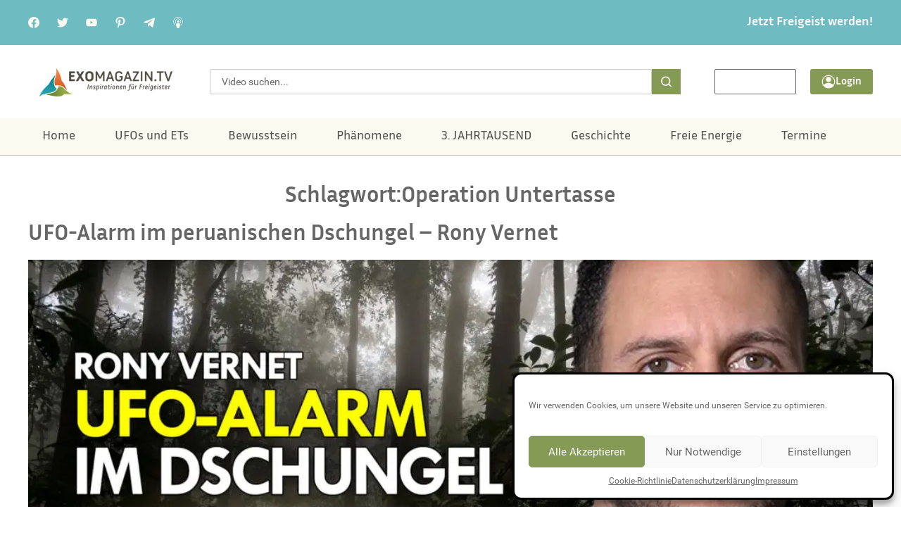

--- FILE ---
content_type: text/html; charset=UTF-8
request_url: https://www.exomagazin.tv/tag/operation-untertasse/
body_size: 24460
content:
<!doctype html><html lang="de"><head><meta charset="UTF-8"><meta name="viewport" content="width=device-width, initial-scale=1"><link rel="profile" href="https://gmpg.org/xfn/11"><meta name='robots' content='index, follow, max-image-preview:large, max-snippet:-1, max-video-preview:-1' /><style>img:is([sizes="auto" i],[sizes^="auto," i]){contain-intrinsic-size:3000px 1500px}</style><link media="all" href="https://www.exomagazin.tv/wp-content/cache/autoptimize/css/autoptimize_9e7518a423e585c961353692d6b0d5a9.css" rel="stylesheet"><title>Operation Untertasse Archive - Exomagazin</title><link rel="canonical" href="https://www.exomagazin.tv/tag/operation-untertasse/" /><meta property="og:locale" content="de_DE" /><meta property="og:type" content="article" /><meta property="og:title" content="Operation Untertasse Archive - Exomagazin" /><meta property="og:url" content="https://www.exomagazin.tv/tag/operation-untertasse/" /><meta property="og:site_name" content="Exomagazin" /><meta name="twitter:card" content="summary_large_image" /><meta name="twitter:site" content="@robflei" /> <script type="application/ld+json" class="yoast-schema-graph">{"@context":"https://schema.org","@graph":[{"@type":"CollectionPage","@id":"https://www.exomagazin.tv/tag/operation-untertasse/","url":"https://www.exomagazin.tv/tag/operation-untertasse/","name":"Operation Untertasse Archive - Exomagazin","isPartOf":{"@id":"https://www.exomagazin.tv/#website"},"primaryImageOfPage":{"@id":"https://www.exomagazin.tv/tag/operation-untertasse/#primaryimage"},"image":{"@id":"https://www.exomagazin.tv/tag/operation-untertasse/#primaryimage"},"thumbnailUrl":"https://www.exomagazin.tv/wp-content/uploads/2023/09/Rony-Vernet-UFO-Alarm-im-Dschungel-1.jpg","breadcrumb":{"@id":"https://www.exomagazin.tv/tag/operation-untertasse/#breadcrumb"},"inLanguage":"de"},{"@type":"ImageObject","inLanguage":"de","@id":"https://www.exomagazin.tv/tag/operation-untertasse/#primaryimage","url":"https://www.exomagazin.tv/wp-content/uploads/2023/09/Rony-Vernet-UFO-Alarm-im-Dschungel-1.jpg","contentUrl":"https://www.exomagazin.tv/wp-content/uploads/2023/09/Rony-Vernet-UFO-Alarm-im-Dschungel-1.jpg","width":1920,"height":1080,"caption":"Rony Vernet UFO Alarm im Dschungel"},{"@type":"BreadcrumbList","@id":"https://www.exomagazin.tv/tag/operation-untertasse/#breadcrumb","itemListElement":[{"@type":"ListItem","position":1,"name":"Startseite","item":"https://www.exomagazin.tv/"},{"@type":"ListItem","position":2,"name":"Operation Untertasse"}]},{"@type":"WebSite","@id":"https://www.exomagazin.tv/#website","url":"https://www.exomagazin.tv/","name":"Exomagazin","description":"","publisher":{"@id":"https://www.exomagazin.tv/#organization"},"potentialAction":[{"@type":"SearchAction","target":{"@type":"EntryPoint","urlTemplate":"https://www.exomagazin.tv/?s={search_term_string}"},"query-input":{"@type":"PropertyValueSpecification","valueRequired":true,"valueName":"search_term_string"}}],"inLanguage":"de"},{"@type":"Organization","@id":"https://www.exomagazin.tv/#organization","name":"Exomagazin","url":"https://www.exomagazin.tv/","logo":{"@type":"ImageObject","inLanguage":"de","@id":"https://www.exomagazin.tv/#/schema/logo/image/","url":"https://www.exomagazin.tv/wp-content/uploads/2024/10/logo-transparent.png","contentUrl":"https://www.exomagazin.tv/wp-content/uploads/2024/10/logo-transparent.png","width":500,"height":117,"caption":"Exomagazin"},"image":{"@id":"https://www.exomagazin.tv/#/schema/logo/image/"},"sameAs":["https://www.facebook.com/robert.fleischer.77","https://x.com/robflei"]}]}</script> <link rel="alternate" type="application/rss+xml" title="Exomagazin &raquo; Feed" href="https://www.exomagazin.tv/feed/" /><link rel="alternate" type="application/rss+xml" title="Exomagazin &raquo; Kommentar-Feed" href="https://www.exomagazin.tv/comments/feed/" /><link rel="alternate" type="application/rss+xml" title="Exomagazin &raquo; Operation Untertasse Schlagwort-Feed" href="https://www.exomagazin.tv/tag/operation-untertasse/feed/" /><style id='global-styles-inline-css'>:root{--wp--preset--aspect-ratio--square:1;--wp--preset--aspect-ratio--4-3:4/3;--wp--preset--aspect-ratio--3-4:3/4;--wp--preset--aspect-ratio--3-2:3/2;--wp--preset--aspect-ratio--2-3:2/3;--wp--preset--aspect-ratio--16-9:16/9;--wp--preset--aspect-ratio--9-16:9/16;--wp--preset--color--black:#000;--wp--preset--color--cyan-bluish-gray:#abb8c3;--wp--preset--color--white:#fff;--wp--preset--color--pale-pink:#f78da7;--wp--preset--color--vivid-red:#cf2e2e;--wp--preset--color--luminous-vivid-orange:#ff6900;--wp--preset--color--luminous-vivid-amber:#fcb900;--wp--preset--color--light-green-cyan:#7bdcb5;--wp--preset--color--vivid-green-cyan:#00d084;--wp--preset--color--pale-cyan-blue:#8ed1fc;--wp--preset--color--vivid-cyan-blue:#0693e3;--wp--preset--color--vivid-purple:#9b51e0;--wp--preset--gradient--vivid-cyan-blue-to-vivid-purple:linear-gradient(135deg,rgba(6,147,227,1) 0%,#9b51e0 100%);--wp--preset--gradient--light-green-cyan-to-vivid-green-cyan:linear-gradient(135deg,#7adcb4 0%,#00d082 100%);--wp--preset--gradient--luminous-vivid-amber-to-luminous-vivid-orange:linear-gradient(135deg,rgba(252,185,0,1) 0%,rgba(255,105,0,1) 100%);--wp--preset--gradient--luminous-vivid-orange-to-vivid-red:linear-gradient(135deg,rgba(255,105,0,1) 0%,#cf2e2e 100%);--wp--preset--gradient--very-light-gray-to-cyan-bluish-gray:linear-gradient(135deg,#eee 0%,#a9b8c3 100%);--wp--preset--gradient--cool-to-warm-spectrum:linear-gradient(135deg,#4aeadc 0%,#9778d1 20%,#cf2aba 40%,#ee2c82 60%,#fb6962 80%,#fef84c 100%);--wp--preset--gradient--blush-light-purple:linear-gradient(135deg,#ffceec 0%,#9896f0 100%);--wp--preset--gradient--blush-bordeaux:linear-gradient(135deg,#fecda5 0%,#fe2d2d 50%,#6b003e 100%);--wp--preset--gradient--luminous-dusk:linear-gradient(135deg,#ffcb70 0%,#c751c0 50%,#4158d0 100%);--wp--preset--gradient--pale-ocean:linear-gradient(135deg,#fff5cb 0%,#b6e3d4 50%,#33a7b5 100%);--wp--preset--gradient--electric-grass:linear-gradient(135deg,#caf880 0%,#71ce7e 100%);--wp--preset--gradient--midnight:linear-gradient(135deg,#020381 0%,#2874fc 100%);--wp--preset--font-size--small:13px;--wp--preset--font-size--medium:20px;--wp--preset--font-size--large:36px;--wp--preset--font-size--x-large:42px;--wp--preset--spacing--20:.44rem;--wp--preset--spacing--30:.67rem;--wp--preset--spacing--40:1rem;--wp--preset--spacing--50:1.5rem;--wp--preset--spacing--60:2.25rem;--wp--preset--spacing--70:3.38rem;--wp--preset--spacing--80:5.06rem;--wp--preset--shadow--natural:6px 6px 9px rgba(0,0,0,.2);--wp--preset--shadow--deep:12px 12px 50px rgba(0,0,0,.4);--wp--preset--shadow--sharp:6px 6px 0px rgba(0,0,0,.2);--wp--preset--shadow--outlined:6px 6px 0px -3px rgba(255,255,255,1),6px 6px rgba(0,0,0,1);--wp--preset--shadow--crisp:6px 6px 0px rgba(0,0,0,1)}:root{--wp--style--global--content-size:800px;--wp--style--global--wide-size:1200px}:where(body){margin:0}.wp-site-blocks>.alignleft{float:left;margin-right:2em}.wp-site-blocks>.alignright{float:right;margin-left:2em}.wp-site-blocks>.aligncenter{justify-content:center;margin-left:auto;margin-right:auto}:where(.wp-site-blocks)>*{margin-block-start:24px;margin-block-end:0}:where(.wp-site-blocks)>:first-child{margin-block-start:0}:where(.wp-site-blocks)>:last-child{margin-block-end:0}:root{--wp--style--block-gap:24px}:root :where(.is-layout-flow)>:first-child{margin-block-start:0}:root :where(.is-layout-flow)>:last-child{margin-block-end:0}:root :where(.is-layout-flow)>*{margin-block-start:24px;margin-block-end:0}:root :where(.is-layout-constrained)>:first-child{margin-block-start:0}:root :where(.is-layout-constrained)>:last-child{margin-block-end:0}:root :where(.is-layout-constrained)>*{margin-block-start:24px;margin-block-end:0}:root :where(.is-layout-flex){gap:24px}:root :where(.is-layout-grid){gap:24px}.is-layout-flow>.alignleft{float:left;margin-inline-start:0;margin-inline-end:2em}.is-layout-flow>.alignright{float:right;margin-inline-start:2em;margin-inline-end:0}.is-layout-flow>.aligncenter{margin-left:auto !important;margin-right:auto !important}.is-layout-constrained>.alignleft{float:left;margin-inline-start:0;margin-inline-end:2em}.is-layout-constrained>.alignright{float:right;margin-inline-start:2em;margin-inline-end:0}.is-layout-constrained>.aligncenter{margin-left:auto !important;margin-right:auto !important}.is-layout-constrained>:where(:not(.alignleft):not(.alignright):not(.alignfull)){max-width:var(--wp--style--global--content-size);margin-left:auto !important;margin-right:auto !important}.is-layout-constrained>.alignwide{max-width:var(--wp--style--global--wide-size)}body .is-layout-flex{display:flex}.is-layout-flex{flex-wrap:wrap;align-items:center}.is-layout-flex>:is(*,div){margin:0}body .is-layout-grid{display:grid}.is-layout-grid>:is(*,div){margin:0}body{padding-top:0;padding-right:0;padding-bottom:0;padding-left:0}a:where(:not(.wp-element-button)){text-decoration:underline}:root :where(.wp-element-button,.wp-block-button__link){background-color:#32373c;border-width:0;color:#fff;font-family:inherit;font-size:inherit;line-height:inherit;padding:calc(0.667em + 2px) calc(1.333em + 2px);text-decoration:none}.has-black-color{color:var(--wp--preset--color--black) !important}.has-cyan-bluish-gray-color{color:var(--wp--preset--color--cyan-bluish-gray) !important}.has-white-color{color:var(--wp--preset--color--white) !important}.has-pale-pink-color{color:var(--wp--preset--color--pale-pink) !important}.has-vivid-red-color{color:var(--wp--preset--color--vivid-red) !important}.has-luminous-vivid-orange-color{color:var(--wp--preset--color--luminous-vivid-orange) !important}.has-luminous-vivid-amber-color{color:var(--wp--preset--color--luminous-vivid-amber) !important}.has-light-green-cyan-color{color:var(--wp--preset--color--light-green-cyan) !important}.has-vivid-green-cyan-color{color:var(--wp--preset--color--vivid-green-cyan) !important}.has-pale-cyan-blue-color{color:var(--wp--preset--color--pale-cyan-blue) !important}.has-vivid-cyan-blue-color{color:var(--wp--preset--color--vivid-cyan-blue) !important}.has-vivid-purple-color{color:var(--wp--preset--color--vivid-purple) !important}.has-black-background-color{background-color:var(--wp--preset--color--black) !important}.has-cyan-bluish-gray-background-color{background-color:var(--wp--preset--color--cyan-bluish-gray) !important}.has-white-background-color{background-color:var(--wp--preset--color--white) !important}.has-pale-pink-background-color{background-color:var(--wp--preset--color--pale-pink) !important}.has-vivid-red-background-color{background-color:var(--wp--preset--color--vivid-red) !important}.has-luminous-vivid-orange-background-color{background-color:var(--wp--preset--color--luminous-vivid-orange) !important}.has-luminous-vivid-amber-background-color{background-color:var(--wp--preset--color--luminous-vivid-amber) !important}.has-light-green-cyan-background-color{background-color:var(--wp--preset--color--light-green-cyan) !important}.has-vivid-green-cyan-background-color{background-color:var(--wp--preset--color--vivid-green-cyan) !important}.has-pale-cyan-blue-background-color{background-color:var(--wp--preset--color--pale-cyan-blue) !important}.has-vivid-cyan-blue-background-color{background-color:var(--wp--preset--color--vivid-cyan-blue) !important}.has-vivid-purple-background-color{background-color:var(--wp--preset--color--vivid-purple) !important}.has-black-border-color{border-color:var(--wp--preset--color--black) !important}.has-cyan-bluish-gray-border-color{border-color:var(--wp--preset--color--cyan-bluish-gray) !important}.has-white-border-color{border-color:var(--wp--preset--color--white) !important}.has-pale-pink-border-color{border-color:var(--wp--preset--color--pale-pink) !important}.has-vivid-red-border-color{border-color:var(--wp--preset--color--vivid-red) !important}.has-luminous-vivid-orange-border-color{border-color:var(--wp--preset--color--luminous-vivid-orange) !important}.has-luminous-vivid-amber-border-color{border-color:var(--wp--preset--color--luminous-vivid-amber) !important}.has-light-green-cyan-border-color{border-color:var(--wp--preset--color--light-green-cyan) !important}.has-vivid-green-cyan-border-color{border-color:var(--wp--preset--color--vivid-green-cyan) !important}.has-pale-cyan-blue-border-color{border-color:var(--wp--preset--color--pale-cyan-blue) !important}.has-vivid-cyan-blue-border-color{border-color:var(--wp--preset--color--vivid-cyan-blue) !important}.has-vivid-purple-border-color{border-color:var(--wp--preset--color--vivid-purple) !important}.has-vivid-cyan-blue-to-vivid-purple-gradient-background{background:var(--wp--preset--gradient--vivid-cyan-blue-to-vivid-purple) !important}.has-light-green-cyan-to-vivid-green-cyan-gradient-background{background:var(--wp--preset--gradient--light-green-cyan-to-vivid-green-cyan) !important}.has-luminous-vivid-amber-to-luminous-vivid-orange-gradient-background{background:var(--wp--preset--gradient--luminous-vivid-amber-to-luminous-vivid-orange) !important}.has-luminous-vivid-orange-to-vivid-red-gradient-background{background:var(--wp--preset--gradient--luminous-vivid-orange-to-vivid-red) !important}.has-very-light-gray-to-cyan-bluish-gray-gradient-background{background:var(--wp--preset--gradient--very-light-gray-to-cyan-bluish-gray) !important}.has-cool-to-warm-spectrum-gradient-background{background:var(--wp--preset--gradient--cool-to-warm-spectrum) !important}.has-blush-light-purple-gradient-background{background:var(--wp--preset--gradient--blush-light-purple) !important}.has-blush-bordeaux-gradient-background{background:var(--wp--preset--gradient--blush-bordeaux) !important}.has-luminous-dusk-gradient-background{background:var(--wp--preset--gradient--luminous-dusk) !important}.has-pale-ocean-gradient-background{background:var(--wp--preset--gradient--pale-ocean) !important}.has-electric-grass-gradient-background{background:var(--wp--preset--gradient--electric-grass) !important}.has-midnight-gradient-background{background:var(--wp--preset--gradient--midnight) !important}.has-small-font-size{font-size:var(--wp--preset--font-size--small) !important}.has-medium-font-size{font-size:var(--wp--preset--font-size--medium) !important}.has-large-font-size{font-size:var(--wp--preset--font-size--large) !important}.has-x-large-font-size{font-size:var(--wp--preset--font-size--x-large) !important}:root :where(.wp-block-pullquote){font-size:1.5em;line-height:1.6}</style> <script data-cfasync="false" src="https://www.exomagazin.tv/wp-includes/js/jquery/jquery.min.js?ver=3.7.1" id="jquery-core-js"></script> <script data-cfasync="false" src="https://www.exomagazin.tv/wp-includes/js/jquery/jquery-migrate.min.js?ver=3.4.1" id="jquery-migrate-js"></script> <link rel="https://api.w.org/" href="https://www.exomagazin.tv/wp-json/" /><link rel="alternate" title="JSON" type="application/json" href="https://www.exomagazin.tv/wp-json/wp/v2/tags/272" /><link rel="EditURI" type="application/rsd+xml" title="RSD" href="https://www.exomagazin.tv/xmlrpc.php?rsd" /><meta name="generator" content="WordPress 6.8.3" /><style>.cmplz-hidden{display:none !important}</style><style>body:not(.elementor-editor-active) .wp-logout-hidden{display:none}</style><meta name="generator" content="Elementor 3.33.0; features: e_font_icon_svg, additional_custom_breakpoints; settings: css_print_method-external, google_font-enabled, font_display-swap"><style>.e-con.e-parent:nth-of-type(n+4):not(.e-lazyloaded):not(.e-no-lazyload),.e-con.e-parent:nth-of-type(n+4):not(.e-lazyloaded):not(.e-no-lazyload) *{background-image:none !important}@media screen and (max-height:1024px){.e-con.e-parent:nth-of-type(n+3):not(.e-lazyloaded):not(.e-no-lazyload),.e-con.e-parent:nth-of-type(n+3):not(.e-lazyloaded):not(.e-no-lazyload) *{background-image:none !important}}@media screen and (max-height:640px){.e-con.e-parent:nth-of-type(n+2):not(.e-lazyloaded):not(.e-no-lazyload),.e-con.e-parent:nth-of-type(n+2):not(.e-lazyloaded):not(.e-no-lazyload) *{background-image:none !important}}</style><link rel="icon" href="https://www.exomagazin.tv/wp-content/uploads/2025/01/cropped-logo75-150x150.png" sizes="32x32" /><link rel="icon" href="https://www.exomagazin.tv/wp-content/uploads/2025/01/cropped-logo75-300x300.png" sizes="192x192" /><link rel="apple-touch-icon" href="https://www.exomagazin.tv/wp-content/uploads/2025/01/cropped-logo75-300x300.png" /><meta name="msapplication-TileImage" content="https://www.exomagazin.tv/wp-content/uploads/2025/01/cropped-logo75-300x300.png" /><style id="wp-custom-css">.cmplz-placeholder-1{background-size:contain}</style></head><body data-cmplz=1 class="archive tag tag-operation-untertasse tag-272 wp-custom-logo wp-embed-responsive wp-theme-hello-elementor wp-child-theme-hello-elementor-exomagazin podd-class-bot hello-elementor-default elementor-default elementor-kit-6"> <a class="skip-link screen-reader-text" href="#content">Zum Inhalt springen</a><header data-elementor-type="header" data-elementor-id="51" class="elementor elementor-51 elementor-location-header" data-elementor-post-type="elementor_library"><div class="elementor-element elementor-element-01106f7 header-top-bar e-flex e-con-boxed e-con e-parent" data-id="01106f7" data-element_type="container" data-settings="{&quot;background_background&quot;:&quot;classic&quot;}"><div class="e-con-inner"><div class="elementor-element elementor-element-da34a14 e-grid e-con-full e-con e-child" data-id="da34a14" data-element_type="container"><div class="elementor-element elementor-element-83c2dc5 e-grid-align-left socia-icons elementor-hidden-mobile elementor-shape-rounded elementor-grid-0 elementor-widget elementor-widget-social-icons" data-id="83c2dc5" data-element_type="widget" data-widget_type="social-icons.default"><div class="elementor-widget-container"><div class="elementor-social-icons-wrapper elementor-grid" role="list"> <span class="elementor-grid-item" role="listitem"> <a class="elementor-icon elementor-social-icon elementor-social-icon- elementor-repeater-item-890da59" href="https://www.facebook.com/exomagazinTV/" target="_blank"> <span class="elementor-screen-only"></span> <svg xmlns="http://www.w3.org/2000/svg" width="16" height="16" viewBox="0 0 16 16" fill="none"><path fill-rule="evenodd" clip-rule="evenodd" d="M7.99997 0C12.4182 0 15.9999 3.58171 15.9999 7.99999C15.9999 11.993 13.0745 15.3026 9.24998 15.9028V10.3125H11.114L11.4687 8.00005H11.4687L11.4687 7.99999H9.24997L9.24998 6.49938C9.24998 5.86673 9.5599 5.25005 10.5537 5.25005H11.5625V3.28131C11.5625 3.28131 11.5625 3.28131 11.5625 3.2813V3.28124C11.5625 3.28124 10.6469 3.125 9.77168 3.125C7.94431 3.125 6.74998 4.23249 6.74998 6.23749V7.99999H4.71874V10.3125H4.71875V10.3125H6.74998V15.9028C2.92547 15.3026 0 11.993 0 7.99999C0 3.58171 3.58171 0 7.99997 0Z" fill="#FAFAF1"></path></svg> </a> </span> <span class="elementor-grid-item" role="listitem"> <a class="elementor-icon elementor-social-icon elementor-social-icon- elementor-repeater-item-fd8a47e" href="https://twitter.com/exopolitik?lang=de" target="_blank"> <span class="elementor-screen-only"></span> <svg xmlns="http://www.w3.org/2000/svg" width="16" height="16" viewBox="0 0 16 16" fill="none"><g clip-path="url(#clip0_91_13)"><path d="M16 3.039C15.405 3.3 14.771 3.473 14.11 3.557C14.79 3.151 15.309 2.513 15.553 1.744C14.919 2.122 14.219 2.389 13.473 2.538C12.871 1.897 12.013 1.5 11.077 1.5C9.261 1.5 7.799 2.974 7.799 4.781C7.799 5.041 7.821 5.291 7.875 5.529C5.148 5.396 2.735 4.089 1.114 2.098C0.831 2.589 0.665 3.151 0.665 3.756C0.665 4.892 1.25 5.899 2.122 6.482C1.595 6.472 1.078 6.319 0.64 6.078C0.64 6.088 0.64 6.101 0.64 6.114C0.64 7.708 1.777 9.032 3.268 9.337C3.001 9.41 2.71 9.445 2.408 9.445C2.198 9.445 1.986 9.433 1.787 9.389C2.212 10.688 3.418 11.643 4.852 11.674C3.736 12.547 2.319 13.073 0.785 13.073C0.516 13.073 0.258 13.061 0 13.028C1.453 13.965 3.175 14.5 5.032 14.5C11.068 14.5 14.368 9.5 14.368 5.166C14.368 5.021 14.363 4.881 14.356 4.742C15.007 4.28 15.554 3.703 16 3.039Z" fill="#FAFAF1"></path></g><defs><clipPath id="clip0_91_13"><rect width="16" height="16" fill="white"></rect></clipPath></defs></svg> </a> </span> <span class="elementor-grid-item" role="listitem"> <a class="elementor-icon elementor-social-icon elementor-social-icon- elementor-repeater-item-18477cd" href="https://www.youtube.com/exomagazintv" target="_blank"> <span class="elementor-screen-only"></span> <svg xmlns="http://www.w3.org/2000/svg" width="16" height="16" viewBox="0 0 16 16" fill="none"><path d="M10.5475 7.84479C9.1416 7.10061 6.41943 5.70215 6.41943 5.70215L10.0488 8.11839C10.0491 8.11839 9.38768 8.4816 10.5475 7.84479Z" fill="#FAFAF1"></path><path d="M6.68387 13.3202C3.7637 13.2669 2.76632 13.219 2.15327 13.0939C1.7385 13.0108 1.37807 12.8262 1.11379 12.5586C0.909533 12.356 0.747096 12.0468 0.621072 11.618C0.51297 11.2607 0.470868 10.9634 0.410843 10.2373C0.318956 8.59845 0.297051 7.2586 0.410843 5.76151C0.50472 4.93478 0.550237 3.95334 1.17381 3.38077C1.46825 3.1128 1.81076 2.94035 2.19537 2.86906C2.79619 2.75607 5.35592 2.66675 8.00584 2.66675C10.6498 2.66675 13.2152 2.75607 13.8166 2.86906C14.2971 2.95839 14.7477 3.22608 15.0122 3.57125C15.5812 4.45773 15.5912 5.56004 15.6489 6.42228C15.6728 6.83311 15.6728 9.16595 15.6489 9.57678C15.559 10.9395 15.4868 11.4216 15.2825 11.9215C15.1562 12.237 15.0484 12.4036 14.8618 12.5881C14.5691 12.8722 14.196 13.0611 13.7921 13.1297C11.2651 13.3179 9.11928 13.3588 6.68387 13.3202ZM10.5536 7.84469C9.14773 7.10052 7.80158 6.41045 6.42556 5.69614V9.96958C7.87355 9.1899 9.40006 8.47559 10.5596 7.83878L10.5536 7.84469Z" fill="#FAFAF1"></path></svg> </a> </span> <span class="elementor-grid-item" role="listitem"> <a class="elementor-icon elementor-social-icon elementor-social-icon- elementor-repeater-item-b77513d" href="https://de.pinterest.com/exomagazintv/" target="_blank"> <span class="elementor-screen-only"></span> <svg xmlns="http://www.w3.org/2000/svg" width="16" height="16" viewBox="0 0 16 16" fill="none"><g clip-path="url(#clip0_91_21)"><path d="M8.2173 0C3.8321 0 1.5 2.81013 1.5 5.87426C1.5 7.29533 2.29404 9.06741 3.56509 9.62943C3.7581 9.71644 3.86311 9.67943 3.90611 9.50043C3.94411 9.36442 4.11112 8.70939 4.19212 8.40038C4.21712 8.30137 4.20412 8.21537 4.12412 8.12236C3.7021 7.63434 3.36708 6.7453 3.36708 5.91127C3.36708 3.77417 5.06616 1.69908 7.95729 1.69908C10.4574 1.69908 12.2065 3.32315 12.2065 5.64625C12.2065 8.27137 10.8174 10.0875 9.01234 10.0875C8.01329 10.0875 7.26926 9.30342 7.50527 8.33337C7.79028 7.17832 8.34931 5.93627 8.34931 5.10323C8.34931 4.3562 7.92729 3.73817 7.06525 3.73817C6.0482 3.73817 5.22317 4.74521 5.22317 6.09727C5.22317 6.95631 5.52718 7.53634 5.52718 7.53634C5.52718 7.53634 4.52114 11.6005 4.33413 12.3596C4.01811 13.6446 4.37713 15.7257 4.40813 15.9047C4.42713 16.0037 4.53814 16.0347 4.60014 15.9537C4.69914 15.8237 5.9152 14.0886 6.25621 12.8346C6.38022 12.3776 6.88924 10.5245 6.88924 10.5245C7.22426 11.1295 8.1913 11.6365 9.22135 11.6365C12.2855 11.6365 14.4996 8.9434 14.4996 5.60125C14.4886 2.39711 11.7465 0 8.2173 0Z" fill="#FAFAF1"></path></g><defs><clipPath id="clip0_91_21"><rect width="16" height="16" fill="white"></rect></clipPath></defs></svg> </a> </span> <span class="elementor-grid-item" role="listitem"> <a class="elementor-icon elementor-social-icon elementor-social-icon- elementor-repeater-item-ac0ebc7" href="https://t.me/ExoMagazin" target="_blank"> <span class="elementor-screen-only"></span> <svg xmlns="http://www.w3.org/2000/svg" width="16" height="16" viewBox="0 0 16 16" fill="none"><g clip-path="url(#clip0_91_26)"><path d="M6.27812 10.1206L6.01345 13.8433C6.39212 13.8433 6.55612 13.6806 6.75278 13.4853L8.52812 11.7886L12.2068 14.4826C12.8815 14.8586 13.3568 14.6606 13.5388 13.8619L15.9535 2.54728L15.9541 2.54661C16.1681 1.54928 15.5935 1.15928 14.9361 1.40394L0.742785 6.83794C-0.225881 7.21394 -0.211215 7.75394 0.578119 7.99861L4.20678 9.12728L12.6355 3.85328C13.0321 3.59061 13.3928 3.73594 13.0961 3.99861L6.27812 10.1206Z" fill="#FAFAF1"></path></g><defs><clipPath id="clip0_91_26"><rect width="16" height="16" fill="white"></rect></clipPath></defs></svg> </a> </span> <span class="elementor-grid-item" role="listitem"> <a class="elementor-icon elementor-social-icon elementor-social-icon- elementor-repeater-item-c88fd06" href="https://www.exomagazin.tv/podcasts/" target="_blank"> <span class="elementor-screen-only"></span> <svg xmlns="http://www.w3.org/2000/svg" width="16" height="16" viewBox="0 0 16 16" fill="none"><path d="M9.5999 6.72012C9.5999 5.83755 8.88246 5.12012 7.9999 5.12012C7.11734 5.12012 6.3999 5.83755 6.3999 6.72012C6.3999 7.60268 7.11734 8.32012 7.9999 8.32012C8.88246 8.32012 9.5999 7.60268 9.5999 6.72012Z" fill="#FAFAF1"></path><path d="M7.99963 8.95996C6.43866 8.95996 5.11963 9.69277 5.11963 10.56C5.11963 13.1609 6.08922 15.1821 6.49307 15.5865C6.75675 15.8496 7.30522 16 7.99963 16C8.69404 16 9.2425 15.8496 9.50619 15.5865C9.91004 15.1821 10.8796 13.1609 10.8796 10.56C10.8796 9.69277 9.5606 8.95996 7.99963 8.95996Z" fill="#FAFAF1"></path><path d="M7.99978 0C4.29419 0 1.27979 3.01441 1.27979 6.72C1.27979 8.86462 2.31466 10.8941 4.04907 12.1504C4.1905 12.2528 4.3921 12.2234 4.49578 12.0787C4.6001 11.9353 4.56747 11.7357 4.4241 11.632C2.8561 10.496 1.91979 8.65984 1.91979 6.72C1.91979 3.36769 4.64747 0.64 7.99978 0.64C11.3521 0.64 14.0798 3.36769 14.0798 6.72C14.0798 8.65984 13.1435 10.496 11.5755 11.632C11.4321 11.7357 11.3995 11.9354 11.5038 12.0787C11.5659 12.1657 11.6644 12.2112 11.763 12.2112C11.8283 12.2112 11.8942 12.1913 11.9505 12.1504C13.6849 10.8941 14.7198 8.86462 14.7198 6.71997C14.7198 3.01441 11.7054 0 7.99978 0Z" fill="#FAFAF1"></path><path d="M7.99984 2.56006C5.70609 2.56006 3.83984 4.42631 3.83984 6.72006C3.83984 7.62821 4.12784 8.48775 4.67313 9.20518C4.78066 9.346 4.98097 9.37287 5.12175 9.26662C5.26256 9.15975 5.29006 8.95815 5.18319 8.81734C4.72303 8.21253 4.47981 7.48678 4.47981 6.72006C4.47981 4.77959 6.05934 3.20006 7.99981 3.20006C9.94028 3.20006 11.5198 4.77959 11.5198 6.72006C11.5198 7.48678 11.2766 8.21253 10.8164 8.81734C10.7096 8.95815 10.7371 9.15975 10.8779 9.26662C10.9361 9.31015 11.004 9.33125 11.0718 9.33125C11.1678 9.33125 11.2638 9.28771 11.3265 9.20515C11.8718 8.48771 12.1598 7.62818 12.1598 6.72003C12.1598 4.42631 10.2936 2.56006 7.99984 2.56006Z" fill="#FAFAF1"></path></svg> </a> </span></div></div></div><div class="elementor-element elementor-element-a721f9b elementor-nav-menu__align-end elementor-nav-menu--dropdown-none elementor-widget elementor-widget-nav-menu" data-id="a721f9b" data-element_type="widget" data-settings="{&quot;layout&quot;:&quot;horizontal&quot;,&quot;submenu_icon&quot;:{&quot;value&quot;:&quot;&lt;svg aria-hidden=\&quot;true\&quot; class=\&quot;e-font-icon-svg e-fas-caret-down\&quot; viewBox=\&quot;0 0 320 512\&quot; xmlns=\&quot;http:\/\/www.w3.org\/2000\/svg\&quot;&gt;&lt;path d=\&quot;M31.3 192h257.3c17.8 0 26.7 21.5 14.1 34.1L174.1 354.8c-7.8 7.8-20.5 7.8-28.3 0L17.2 226.1C4.6 213.5 13.5 192 31.3 192z\&quot;&gt;&lt;\/path&gt;&lt;\/svg&gt;&quot;,&quot;library&quot;:&quot;fa-solid&quot;}}" data-widget_type="nav-menu.default"><div class="elementor-widget-container"><nav aria-label="Menü" class="elementor-nav-menu--main elementor-nav-menu__container elementor-nav-menu--layout-horizontal e--pointer-none"><ul id="menu-1-a721f9b" class="elementor-nav-menu"><li class="menu-item menu-item-type-post_type menu-item-object-page menu-item-13918"><a href="https://www.exomagazin.tv/freigeist-werden/" class="elementor-item">Jetzt Freigeist werden!</a></li></ul></nav><nav class="elementor-nav-menu--dropdown elementor-nav-menu__container" aria-hidden="true"><ul id="menu-2-a721f9b" class="elementor-nav-menu"><li class="menu-item menu-item-type-post_type menu-item-object-page menu-item-13918"><a href="https://www.exomagazin.tv/freigeist-werden/" class="elementor-item" tabindex="-1">Jetzt Freigeist werden!</a></li></ul></nav></div></div></div></div></div><div class="elementor-element elementor-element-206b9c0 e-grid elementor-hidden-mobile header-search-register e-con-boxed e-con e-parent" data-id="206b9c0" data-element_type="container"><div class="e-con-inner"><div class="elementor-element elementor-element-988b010 elementor-widget elementor-widget-theme-site-logo elementor-widget-image" data-id="988b010" data-element_type="widget" data-widget_type="theme-site-logo.default"><div class="elementor-widget-container"> <a href="https://www.exomagazin.tv"> <img src="https://www.exomagazin.tv/wp-content/uploads/elementor/thumbs/logo-transparent-r5otueb33t8sneb4owfrzam1yuzsr1qbw1772ql8n2.png" title="logo-transparent" alt="logo-transparent" loading="lazy" /> </a></div></div><div class="elementor-element elementor-element-54811c3 search-box elementor-widget elementor-widget-search" data-id="54811c3" data-element_type="widget" data-settings="{&quot;submit_trigger&quot;:&quot;click_submit&quot;,&quot;pagination_type_options&quot;:&quot;none&quot;}" data-widget_type="search.default"><div class="elementor-widget-container"> <search class="e-search hidden" role="search"><form class="e-search-form" action="https://www.exomagazin.tv" method="get"> <label class="e-search-label" for="search-54811c3"> <span class="elementor-screen-only"> Suche </span> </label><div class="e-search-input-wrapper"> <input id="search-54811c3" placeholder="Video suchen..." class="e-search-input" type="search" name="s" value="" autocomplete="off" role="combobox" aria-autocomplete="list" aria-expanded="false" aria-controls="results-54811c3" aria-haspopup="listbox"> <svg aria-hidden="true" class="e-font-icon-svg e-fas-times" viewBox="0 0 352 512" xmlns="http://www.w3.org/2000/svg"><path d="M242.72 256l100.07-100.07c12.28-12.28 12.28-32.19 0-44.48l-22.24-22.24c-12.28-12.28-32.19-12.28-44.48 0L176 189.28 75.93 89.21c-12.28-12.28-32.19-12.28-44.48 0L9.21 111.45c-12.28 12.28-12.28 32.19 0 44.48L109.28 256 9.21 356.07c-12.28 12.28-12.28 32.19 0 44.48l22.24 22.24c12.28 12.28 32.2 12.28 44.48 0L176 322.72l100.07 100.07c12.28 12.28 32.2 12.28 44.48 0l22.24-22.24c12.28-12.28 12.28-32.19 0-44.48L242.72 256z"></path></svg><output id="results-54811c3" class="e-search-results-container hide-loader" aria-live="polite" aria-atomic="true" aria-label="Ergebnisse für Suche" tabindex="0"><div class="e-search-results"></div></output></div> <button class="e-search-submit  " type="submit" aria-label="Suche"> <svg xmlns="http://www.w3.org/2000/svg" width="21" height="21" viewBox="0 0 21 21" fill="none"><g id="eva:search-outline"><path id="Vector" d="M17.7583 16.0945L14.925 13.2695C15.8392 12.1049 16.3352 10.6667 16.3333 9.1862C16.3333 7.86766 15.9423 6.57873 15.2098 5.4824C14.4773 4.38607 13.4361 3.53159 12.2179 3.027C10.9997 2.52242 9.65927 2.3904 8.36607 2.64763C7.07286 2.90487 5.88497 3.53981 4.95262 4.47216C4.02027 5.40451 3.38534 6.59239 3.1281 7.8856C2.87087 9.17881 3.00289 10.5192 3.50747 11.7374C4.01206 12.9556 4.86654 13.9968 5.96287 14.7293C7.0592 15.4619 8.34813 15.8529 9.66667 15.8529C11.1472 15.8547 12.5854 15.3587 13.75 14.4445L16.575 17.2779C16.6525 17.356 16.7446 17.418 16.8462 17.4603C16.9477 17.5026 17.0567 17.5244 17.1667 17.5244C17.2767 17.5244 17.3856 17.5026 17.4872 17.4603C17.5887 17.418 17.6809 17.356 17.7583 17.2779C17.8364 17.2004 17.8984 17.1082 17.9407 17.0067C17.9831 16.9051 18.0048 16.7962 18.0048 16.6862C18.0048 16.5762 17.9831 16.4673 17.9407 16.3657C17.8984 16.2642 17.8364 16.172 17.7583 16.0945ZM4.66667 9.1862C4.66667 8.19729 4.95991 7.2306 5.50932 6.40835C6.05873 5.5861 6.83962 4.94524 7.75325 4.5668C8.66688 4.18836 9.67222 4.08935 10.6421 4.28227C11.612 4.4752 12.5029 4.9514 13.2022 5.65067C13.9015 6.34993 14.3777 7.24084 14.5706 8.21075C14.7635 9.18065 14.6645 10.186 14.2861 11.0996C13.9076 12.0132 13.2668 12.7941 12.4445 13.3435C11.6223 13.893 10.6556 14.1862 9.66667 14.1862C8.34059 14.1862 7.06882 13.6594 6.13114 12.7217C5.19345 11.7841 4.66667 10.5123 4.66667 9.1862Z" fill="#FAFAF1"></path></g></svg> </button> <input type="hidden" name="e_search_props" value="54811c3-51"></form> </search></div></div><div class="elementor-element elementor-element-93e9ff1 e-grid e-con-boxed e-con e-child" data-id="93e9ff1" data-element_type="container"><div class="e-con-inner"><div class="elementor-element elementor-element-34884aa elementor-align-center btn-secondary btn-secondary-border btn-secondary-small wp-login-hidden elementor-widget elementor-widget-button" data-id="34884aa" data-element_type="widget" data-widget_type="button.default"><div class="elementor-widget-container"><div class="elementor-button-wrapper"> <a class="elementor-button elementor-button-link elementor-size-sm" href="https://www.exomagazin.tv/freigeist-werden/"> <span class="elementor-button-content-wrapper"> <span class="elementor-button-text">Registrieren</span> </span> </a></div></div></div><div class="elementor-element elementor-element-92fc4f4 elementor-align-center primary-icon-button wp-login-hidden elementor-widget elementor-widget-button" data-id="92fc4f4" data-element_type="widget" data-widget_type="button.default"><div class="elementor-widget-container"><div class="elementor-button-wrapper"> <a class="elementor-button elementor-button-link elementor-size-sm" href="https://www.exomagazin.tv/login/"> <span class="elementor-button-content-wrapper"> <span class="elementor-button-icon"> <svg xmlns="http://www.w3.org/2000/svg" width="20" height="20" viewBox="0 0 20 20" fill="none"><g id="fi_3033143" clip-path="url(#clip0_91_96)"><g id="Layer 2"><path id="Vector" d="M10 10.6316C9.25832 10.6316 8.5333 10.4117 7.91661 9.9996C7.29993 9.58755 6.81928 9.00188 6.53545 8.31666C6.25162 7.63143 6.17736 6.87743 6.32206 6.15C6.46675 5.42258 6.8239 4.75439 7.34835 4.22994C7.8728 3.7055 8.54098 3.34834 9.26841 3.20365C9.99584 3.05895 10.7498 3.13322 11.4351 3.41705C12.1203 3.70087 12.706 4.18152 13.118 4.79821C13.5301 5.41489 13.75 6.13991 13.75 6.88159C13.75 7.87616 13.3549 8.82998 12.6517 9.53324C11.9484 10.2365 10.9946 10.6316 10 10.6316ZM10 4.38159C9.50555 4.38159 9.0222 4.52822 8.61108 4.80292C8.19995 5.07762 7.87952 5.46807 7.6903 5.92488C7.50108 6.3817 7.45158 6.88437 7.54804 7.36932C7.6445 7.85427 7.8826 8.29973 8.23223 8.64936C8.58187 8.99899 9.02732 9.23709 9.51228 9.33356C9.99723 9.43002 10.4999 9.38051 10.9567 9.19129C11.4135 9.00207 11.804 8.68164 12.0787 8.27052C12.3534 7.8594 12.5 7.37605 12.5 6.88159C12.5 6.21855 12.2366 5.58267 11.7678 5.11383C11.2989 4.64499 10.663 4.38159 10 4.38159Z" fill="#FAFAF1"></path><path id="Vector_2" d="M9.9999 19.3815C8.61393 19.3806 7.2454 19.0724 5.99284 18.4791C4.74028 17.8858 3.63486 17.0221 2.75615 15.9503L2.43115 15.5503L2.75615 15.1565C3.6356 14.0861 4.74135 13.2239 5.99387 12.6319C7.24639 12.0399 8.61453 11.7329 9.9999 11.7329C11.3853 11.7329 12.7534 12.0399 14.0059 12.6319C15.2585 13.2239 16.3642 14.0861 17.2437 15.1565L17.5687 15.5503L17.2437 15.9503C16.3649 17.0221 15.2595 17.8858 14.007 18.4791C12.7544 19.0724 11.3859 19.3806 9.9999 19.3815ZM4.06865 15.5565C4.8288 16.3703 5.74811 17.0191 6.76951 17.4627C7.7909 17.9063 8.89259 18.1352 10.0062 18.1352C11.1197 18.1352 12.2214 17.9063 13.2428 17.4627C14.2642 17.0191 15.1835 16.3703 15.9437 15.5565C15.1835 14.7428 14.2642 14.094 13.2428 13.6504C12.2214 13.2068 11.1197 12.9779 10.0062 12.9779C8.89259 12.9779 7.7909 13.2068 6.76951 13.6504C5.74811 14.094 4.8288 14.7428 4.06865 15.5565Z" fill="#FAFAF1"></path><path id="Vector_3" d="M9.99991 19.3816C7.87038 19.383 5.80381 18.6594 4.14034 17.3298C2.47687 16.0002 1.31563 14.1439 0.847745 12.0664C0.379858 9.98891 0.633207 7.81402 1.56609 5.89969C2.49898 3.98537 4.05581 2.44568 5.98035 1.53406C7.9049 0.622433 10.0825 0.39319 12.1546 0.884059C14.2268 1.37493 16.0702 2.55666 17.3812 4.23475C18.6923 5.91285 19.393 7.9873 19.368 10.1167C19.343 12.2461 18.5938 14.3035 17.2437 15.9503C16.365 17.0222 15.2595 17.8858 14.007 18.4791C12.7544 19.0725 11.3859 19.3807 9.99991 19.3816ZM9.99991 1.8816C8.39294 1.8816 6.82205 2.35812 5.4859 3.25091C4.14975 4.14369 3.10835 5.41265 2.49339 6.89729C1.87843 8.38194 1.71753 10.0156 2.03103 11.5917C2.34454 13.1678 3.11837 14.6155 4.25467 15.7518C5.39097 16.8881 6.83871 17.662 8.4148 17.9755C9.9909 18.289 11.6246 18.1281 13.1092 17.5131C14.5939 16.8982 15.8628 15.8568 16.7556 14.5206C17.6484 13.1845 18.1249 11.6136 18.1249 10.0066C18.1249 7.85171 17.2689 5.78509 15.7452 4.26136C14.2214 2.73762 12.1548 1.8816 9.99991 1.8816Z" fill="#FAFAF1"></path><path id="Vector_4" d="M3.2373 15.5566C3.2373 15.5566 9.53105 22.5879 15.9373 16.2566L16.7623 15.5566C16.7623 15.5566 11.4123 10.0066 5.98105 13.3379L3.2373 15.5566Z" fill="#FAFAF1"></path><path id="Vector_5" d="M10 10.0066C11.7259 10.0066 13.125 8.60748 13.125 6.88159C13.125 5.1557 11.7259 3.75659 10 3.75659C8.27411 3.75659 6.875 5.1557 6.875 6.88159C6.875 8.60748 8.27411 10.0066 10 10.0066Z" fill="#FAFAF1"></path></g></g><defs><clipPath id="clip0_91_96"><rect width="20" height="20" fill="white" transform="translate(0 0.0065918)"></rect></clipPath></defs></svg> </span> <span class="elementor-button-text">Login</span> </span> </a></div></div></div><div class="elementor-element elementor-element-ada15a0 hq-logout-button elementor-widget elementor-widget-shortcode" data-id="ada15a0" data-element_type="widget" data-widget_type="shortcode.default"><div class="elementor-widget-container"></div></div></div></div></div></div><div class="elementor-element elementor-element-2f4efea elementor-hidden-desktop elementor-hidden-tablet mobileHeader e-flex e-con-boxed e-con e-parent" data-id="2f4efea" data-element_type="container"><div class="e-con-inner"><div class="elementor-element elementor-element-a1c74a5 elementor-widget elementor-widget-theme-site-logo elementor-widget-image" data-id="a1c74a5" data-element_type="widget" data-widget_type="theme-site-logo.default"><div class="elementor-widget-container"> <a href="https://www.exomagazin.tv"> <img fetchpriority="high" width="500" height="117" src="https://www.exomagazin.tv/wp-content/uploads/2024/10/logo-transparent.png" class="attachment-full size-full wp-image-15623" alt="" srcset="https://www.exomagazin.tv/wp-content/uploads/2024/10/logo-transparent.png 500w, https://www.exomagazin.tv/wp-content/uploads/2024/10/logo-transparent-300x70.png 300w, https://www.exomagazin.tv/wp-content/uploads/2024/10/elementor/thumbs/logo-transparent-r5otueb33t8sneb4owfrzam1yuzsr1qbw1772ql8n2.png 220w" sizes="(max-width: 500px) 100vw, 500px" /> </a></div></div><div class="elementor-element elementor-element-d046c7c elementor-widget-mobile__width-auto mobileSuche elementor-hidden-desktop elementor-hidden-tablet elementor-hidden-mobile elementor-widget elementor-widget-search" data-id="d046c7c" data-element_type="widget" data-settings="{&quot;submit_trigger&quot;:&quot;both&quot;,&quot;pagination_type_options&quot;:&quot;none&quot;}" data-widget_type="search.default"><div class="elementor-widget-container"> <search class="e-search hidden" role="search"><form class="e-search-form" action="https://www.exomagazin.tv" method="get"> <label class="e-search-label" for="search-d046c7c"> <span class="elementor-screen-only"> Suche </span> </label><div class="e-search-input-wrapper"> <input id="search-d046c7c" placeholder="Suche" class="e-search-input" type="search" name="s" value="" autocomplete="off" role="combobox" aria-autocomplete="list" aria-expanded="false" aria-controls="results-d046c7c" aria-haspopup="listbox"> <svg aria-hidden="true" class="e-font-icon-svg e-fas-times" viewBox="0 0 352 512" xmlns="http://www.w3.org/2000/svg"><path d="M242.72 256l100.07-100.07c12.28-12.28 12.28-32.19 0-44.48l-22.24-22.24c-12.28-12.28-32.19-12.28-44.48 0L176 189.28 75.93 89.21c-12.28-12.28-32.19-12.28-44.48 0L9.21 111.45c-12.28 12.28-12.28 32.19 0 44.48L109.28 256 9.21 356.07c-12.28 12.28-12.28 32.19 0 44.48l22.24 22.24c12.28 12.28 32.2 12.28 44.48 0L176 322.72l100.07 100.07c12.28 12.28 32.2 12.28 44.48 0l22.24-22.24c12.28-12.28 12.28-32.19 0-44.48L242.72 256z"></path></svg><output id="results-d046c7c" class="e-search-results-container hide-loader" aria-live="polite" aria-atomic="true" aria-label="Ergebnisse für Suche" tabindex="0"><div class="e-search-results"></div></output></div> <button class="e-search-submit  " type="submit" aria-label="Suche"> <svg aria-hidden="true" class="e-font-icon-svg e-fas-search" viewBox="0 0 512 512" xmlns="http://www.w3.org/2000/svg"><path d="M505 442.7L405.3 343c-4.5-4.5-10.6-7-17-7H372c27.6-35.3 44-79.7 44-128C416 93.1 322.9 0 208 0S0 93.1 0 208s93.1 208 208 208c48.3 0 92.7-16.4 128-44v16.3c0 6.4 2.5 12.5 7 17l99.7 99.7c9.4 9.4 24.6 9.4 33.9 0l28.3-28.3c9.4-9.4 9.4-24.6.1-34zM208 336c-70.7 0-128-57.2-128-128 0-70.7 57.2-128 128-128 70.7 0 128 57.2 128 128 0 70.7-57.2 128-128 128z"></path></svg> </button> <input type="hidden" name="e_search_props" value="d046c7c-51"></form> </search></div></div><div class="elementor-element elementor-element-fef7138 e-con-full navButtonsMobile e-flex e-con e-child" data-id="fef7138" data-element_type="container"><div class="elementor-element elementor-element-30735c6 elementor-mobile-align-center elementor-widget elementor-widget-button" data-id="30735c6" data-element_type="widget" data-widget_type="button.default"><div class="elementor-widget-container"><div class="elementor-button-wrapper"> <a class="elementor-button elementor-size-sm" role="button" id="sucheauf"> <span class="elementor-button-content-wrapper"> <span class="elementor-button-icon"> <svg aria-hidden="true" class="e-font-icon-svg e-fas-search" viewBox="0 0 512 512" xmlns="http://www.w3.org/2000/svg"><path d="M505 442.7L405.3 343c-4.5-4.5-10.6-7-17-7H372c27.6-35.3 44-79.7 44-128C416 93.1 322.9 0 208 0S0 93.1 0 208s93.1 208 208 208c48.3 0 92.7-16.4 128-44v16.3c0 6.4 2.5 12.5 7 17l99.7 99.7c9.4 9.4 24.6 9.4 33.9 0l28.3-28.3c9.4-9.4 9.4-24.6.1-34zM208 336c-70.7 0-128-57.2-128-128 0-70.7 57.2-128 128-128 70.7 0 128 57.2 128 128 0 70.7-57.2 128-128 128z"></path></svg> </span> </span> </a></div></div></div><div class="elementor-element elementor-element-3b2b7a7 primary-icon-button hq-logout-button elementor-align-justify elementor-mobile-align-center elementor-widget elementor-widget-button" data-id="3b2b7a7" data-element_type="widget" data-widget_type="button.default"><div class="elementor-widget-container"><div class="elementor-button-wrapper"> <a class="elementor-button elementor-button-link elementor-size-sm" href="https://www.exomagazin.tv/edit_profile/"> <span class="elementor-button-content-wrapper"> <span class="elementor-button-icon"> <svg aria-hidden="true" class="e-font-icon-svg e-far-user-circle" viewBox="0 0 496 512" xmlns="http://www.w3.org/2000/svg"><path d="M248 104c-53 0-96 43-96 96s43 96 96 96 96-43 96-96-43-96-96-96zm0 144c-26.5 0-48-21.5-48-48s21.5-48 48-48 48 21.5 48 48-21.5 48-48 48zm0-240C111 8 0 119 0 256s111 248 248 248 248-111 248-248S385 8 248 8zm0 448c-49.7 0-95.1-18.3-130.1-48.4 14.9-23 40.4-38.6 69.6-39.5 20.8 6.4 40.6 9.6 60.5 9.6s39.7-3.1 60.5-9.6c29.2 1 54.7 16.5 69.6 39.5-35 30.1-80.4 48.4-130.1 48.4zm162.7-84.1c-24.4-31.4-62.1-51.9-105.1-51.9-10.2 0-26 9.6-57.6 9.6-31.5 0-47.4-9.6-57.6-9.6-42.9 0-80.6 20.5-105.1 51.9C61.9 339.2 48 299.2 48 256c0-110.3 89.7-200 200-200s200 89.7 200 200c0 43.2-13.9 83.2-37.3 115.9z"></path></svg> </span> </span> </a></div></div></div><div class="elementor-element elementor-element-fec02f7 primary-icon-button wp-login-hidden elementor-align-justify elementor-mobile-align-center elementor-widget elementor-widget-button" data-id="fec02f7" data-element_type="widget" data-widget_type="button.default"><div class="elementor-widget-container"><div class="elementor-button-wrapper"> <a class="elementor-button elementor-button-link elementor-size-sm" href="https://www.exomagazin.tv/login/"> <span class="elementor-button-content-wrapper"> <span class="elementor-button-icon"> <svg aria-hidden="true" class="e-font-icon-svg e-far-user-circle" viewBox="0 0 496 512" xmlns="http://www.w3.org/2000/svg"><path d="M248 104c-53 0-96 43-96 96s43 96 96 96 96-43 96-96-43-96-96-96zm0 144c-26.5 0-48-21.5-48-48s21.5-48 48-48 48 21.5 48 48-21.5 48-48 48zm0-240C111 8 0 119 0 256s111 248 248 248 248-111 248-248S385 8 248 8zm0 448c-49.7 0-95.1-18.3-130.1-48.4 14.9-23 40.4-38.6 69.6-39.5 20.8 6.4 40.6 9.6 60.5 9.6s39.7-3.1 60.5-9.6c29.2 1 54.7 16.5 69.6 39.5-35 30.1-80.4 48.4-130.1 48.4zm162.7-84.1c-24.4-31.4-62.1-51.9-105.1-51.9-10.2 0-26 9.6-57.6 9.6-31.5 0-47.4-9.6-57.6-9.6-42.9 0-80.6 20.5-105.1 51.9C61.9 339.2 48 299.2 48 256c0-110.3 89.7-200 200-200s200 89.7 200 200c0 43.2-13.9 83.2-37.3 115.9z"></path></svg> </span> </span> </a></div></div></div><div class="elementor-element elementor-element-8b5af96 elementor-mobile-align-center elementor-widget elementor-widget-button" data-id="8b5af96" data-element_type="widget" data-widget_type="button.default"><div class="elementor-widget-container"><div class="elementor-button-wrapper"> <a class="elementor-button elementor-button-link elementor-size-sm" href="#elementor-action%3Aaction%3Doff_canvas%3Aopen%26settings%3DeyJpZCI6IjM4ODFjNGYiLCJkaXNwbGF5TW9kZSI6Im9wZW4ifQ%3D%3D"> <span class="elementor-button-content-wrapper"> <span class="elementor-button-icon"> <svg aria-hidden="true" class="e-font-icon-svg e-fas-bars" viewBox="0 0 448 512" xmlns="http://www.w3.org/2000/svg"><path d="M16 132h416c8.837 0 16-7.163 16-16V76c0-8.837-7.163-16-16-16H16C7.163 60 0 67.163 0 76v40c0 8.837 7.163 16 16 16zm0 160h416c8.837 0 16-7.163 16-16v-40c0-8.837-7.163-16-16-16H16c-8.837 0-16 7.163-16 16v40c0 8.837 7.163 16 16 16zm0 160h416c8.837 0 16-7.163 16-16v-40c0-8.837-7.163-16-16-16H16c-8.837 0-16 7.163-16 16v40c0 8.837 7.163 16 16 16z"></path></svg> </span> </span> </a></div></div></div><div class="elementor-element elementor-element-3881c4f elementor-widget elementor-widget-off-canvas" data-id="3881c4f" data-element_type="widget" data-settings="{&quot;prevent_scroll&quot;:&quot;yes&quot;}" data-widget_type="off-canvas.default"><div class="elementor-widget-container"><div id="off-canvas-3881c4f" class="e-off-canvas" role="dialog" aria-hidden="true" aria-label="Off-Canvas Mobile Menu" aria-modal="true" inert="" data-delay-child-handlers="true"><div class="e-off-canvas__overlay"></div><div class="e-off-canvas__main"><div class="e-off-canvas__content"><div class="elementor-element elementor-element-7210cf5 e-con-full off-canvas-nav e-flex e-con e-child" data-id="7210cf5" data-element_type="container" data-settings="{&quot;background_background&quot;:&quot;classic&quot;}"><div class="elementor-element elementor-element-c0fb526 elementor-mobile-align-right elementor-widget elementor-widget-button" data-id="c0fb526" data-element_type="widget" data-widget_type="button.default"><div class="elementor-widget-container"><div class="elementor-button-wrapper"> <a class="elementor-button elementor-button-link elementor-size-sm" href="#elementor-action%3Aaction%3Doff_canvas%3Aclose%26settings%3DeyJpZCI6IjM4ODFjNGYiLCJkaXNwbGF5TW9kZSI6ImNsb3NlIn0%3D"> <span class="elementor-button-content-wrapper"> <span class="elementor-button-icon"> <svg aria-hidden="true" class="e-font-icon-svg e-fas-times" viewBox="0 0 352 512" xmlns="http://www.w3.org/2000/svg"><path d="M242.72 256l100.07-100.07c12.28-12.28 12.28-32.19 0-44.48l-22.24-22.24c-12.28-12.28-32.19-12.28-44.48 0L176 189.28 75.93 89.21c-12.28-12.28-32.19-12.28-44.48 0L9.21 111.45c-12.28 12.28-12.28 32.19 0 44.48L109.28 256 9.21 356.07c-12.28 12.28-12.28 32.19 0 44.48l22.24 22.24c12.28 12.28 32.2 12.28 44.48 0L176 322.72l100.07 100.07c12.28 12.28 32.2 12.28 44.48 0l22.24-22.24c12.28-12.28 12.28-32.19 0-44.48L242.72 256z"></path></svg> </span> </span> </a></div></div></div><div class="elementor-element elementor-element-49a5818 e-con-full e-flex e-con e-child" data-id="49a5818" data-element_type="container"><div class="elementor-element elementor-element-4565c02 elementor-widget elementor-widget-search" data-id="4565c02" data-element_type="widget" data-settings="{&quot;submit_trigger&quot;:&quot;both&quot;,&quot;pagination_type_options&quot;:&quot;none&quot;}" data-widget_type="search.default"><div class="elementor-widget-container"> <search class="e-search hidden" role="search"><form class="e-search-form" action="https://www.exomagazin.tv" method="get"> <label class="e-search-label" for="search-4565c02"> <span class="elementor-screen-only"> Suche </span> </label><div class="e-search-input-wrapper"> <input id="search-4565c02" placeholder="Suche" class="e-search-input" type="search" name="s" value="" autocomplete="off" role="combobox" aria-autocomplete="list" aria-expanded="false" aria-controls="results-4565c02" aria-haspopup="listbox"> <svg aria-hidden="true" class="e-font-icon-svg e-fas-times" viewBox="0 0 352 512" xmlns="http://www.w3.org/2000/svg"><path d="M242.72 256l100.07-100.07c12.28-12.28 12.28-32.19 0-44.48l-22.24-22.24c-12.28-12.28-32.19-12.28-44.48 0L176 189.28 75.93 89.21c-12.28-12.28-32.19-12.28-44.48 0L9.21 111.45c-12.28 12.28-12.28 32.19 0 44.48L109.28 256 9.21 356.07c-12.28 12.28-12.28 32.19 0 44.48l22.24 22.24c12.28 12.28 32.2 12.28 44.48 0L176 322.72l100.07 100.07c12.28 12.28 32.2 12.28 44.48 0l22.24-22.24c12.28-12.28 12.28-32.19 0-44.48L242.72 256z"></path></svg><output id="results-4565c02" class="e-search-results-container hide-loader" aria-live="polite" aria-atomic="true" aria-label="Ergebnisse für Suche" tabindex="0"><div class="e-search-results"></div></output></div> <button class="e-search-submit  " type="submit" aria-label="Suche"> <svg aria-hidden="true" class="e-font-icon-svg e-fas-search" viewBox="0 0 512 512" xmlns="http://www.w3.org/2000/svg"><path d="M505 442.7L405.3 343c-4.5-4.5-10.6-7-17-7H372c27.6-35.3 44-79.7 44-128C416 93.1 322.9 0 208 0S0 93.1 0 208s93.1 208 208 208c48.3 0 92.7-16.4 128-44v16.3c0 6.4 2.5 12.5 7 17l99.7 99.7c9.4 9.4 24.6 9.4 33.9 0l28.3-28.3c9.4-9.4 9.4-24.6.1-34zM208 336c-70.7 0-128-57.2-128-128 0-70.7 57.2-128 128-128 70.7 0 128 57.2 128 128 0 70.7-57.2 128-128 128z"></path></svg> </button> <input type="hidden" name="e_search_props" value="4565c02-51"></form> </search></div></div><div class="elementor-element elementor-element-a301e5f canvasAkkordeon elementor-widget elementor-widget-n-accordion" data-id="a301e5f" data-element_type="widget" data-settings="{&quot;default_state&quot;:&quot;all_collapsed&quot;,&quot;max_items_expended&quot;:&quot;one&quot;,&quot;n_accordion_animation_duration&quot;:{&quot;unit&quot;:&quot;ms&quot;,&quot;size&quot;:400,&quot;sizes&quot;:[]}}" data-widget_type="nested-accordion.default"><div class="elementor-widget-container"><div class="e-n-accordion" aria-label="Accordion. Open links with Enter or Space, close with Escape, and navigate with Arrow Keys"> <details id="e-n-accordion-item-1700" class="e-n-accordion-item" > <summary class="e-n-accordion-item-title" data-accordion-index="1" tabindex="0" aria-expanded="false" aria-controls="e-n-accordion-item-1700" > <span class='e-n-accordion-item-title-header'><div class="e-n-accordion-item-title-text"> Kategorien</div></span> <span class='e-n-accordion-item-title-icon'> <span class='e-opened' ><svg aria-hidden="true" class="e-font-icon-svg e-fas-chevron-up" viewBox="0 0 448 512" xmlns="http://www.w3.org/2000/svg"><path d="M240.971 130.524l194.343 194.343c9.373 9.373 9.373 24.569 0 33.941l-22.667 22.667c-9.357 9.357-24.522 9.375-33.901.04L224 227.495 69.255 381.516c-9.379 9.335-24.544 9.317-33.901-.04l-22.667-22.667c-9.373-9.373-9.373-24.569 0-33.941L207.03 130.525c9.372-9.373 24.568-9.373 33.941-.001z"></path></svg></span> <span class='e-closed'><svg aria-hidden="true" class="e-font-icon-svg e-fas-chevron-down" viewBox="0 0 448 512" xmlns="http://www.w3.org/2000/svg"><path d="M207.029 381.476L12.686 187.132c-9.373-9.373-9.373-24.569 0-33.941l22.667-22.667c9.357-9.357 24.522-9.375 33.901-.04L224 284.505l154.745-154.021c9.379-9.335 24.544-9.317 33.901.04l22.667 22.667c9.373 9.373 9.373 24.569 0 33.941L240.971 381.476c-9.373 9.372-24.569 9.372-33.942 0z"></path></svg></span> </span> </summary><div role="region" aria-labelledby="e-n-accordion-item-1700" class="elementor-element elementor-element-1c929fb e-con-full e-flex e-con e-child" data-id="1c929fb" data-element_type="container"><div class="elementor-element elementor-element-c1d6791 elementor-nav-menu--dropdown-none elementor-widget elementor-widget-nav-menu" data-id="c1d6791" data-element_type="widget" data-settings="{&quot;layout&quot;:&quot;vertical&quot;,&quot;submenu_icon&quot;:{&quot;value&quot;:&quot;&lt;svg aria-hidden=\&quot;true\&quot; class=\&quot;e-font-icon-svg e-fas-caret-down\&quot; viewBox=\&quot;0 0 320 512\&quot; xmlns=\&quot;http:\/\/www.w3.org\/2000\/svg\&quot;&gt;&lt;path d=\&quot;M31.3 192h257.3c17.8 0 26.7 21.5 14.1 34.1L174.1 354.8c-7.8 7.8-20.5 7.8-28.3 0L17.2 226.1C4.6 213.5 13.5 192 31.3 192z\&quot;&gt;&lt;\/path&gt;&lt;\/svg&gt;&quot;,&quot;library&quot;:&quot;fa-solid&quot;}}" data-widget_type="nav-menu.default"><div class="elementor-widget-container"><nav aria-label="Menü" class="elementor-nav-menu--main elementor-nav-menu__container elementor-nav-menu--layout-vertical e--pointer-underline e--animation-fade"><ul id="menu-1-c1d6791" class="elementor-nav-menu sm-vertical"><li class="menu-item menu-item-type-custom menu-item-object-custom menu-item-78"><a href="/" class="elementor-item">Home</a></li><li class="menu-item menu-item-type-taxonomy menu-item-object-category menu-item-13883"><a href="https://www.exomagazin.tv/category/ufos-ets/" class="elementor-item">UFOs und ETs</a></li><li class="menu-item menu-item-type-taxonomy menu-item-object-category menu-item-154"><a href="https://www.exomagazin.tv/category/bewusstsein/" class="elementor-item">Bewusstsein</a></li><li class="menu-item menu-item-type-taxonomy menu-item-object-category menu-item-157"><a href="https://www.exomagazin.tv/category/phaenomene/" class="elementor-item">Phänomene</a></li><li class="menu-item menu-item-type-taxonomy menu-item-object-category menu-item-13884"><a href="https://www.exomagazin.tv/category/sendungen/" class="elementor-item">3. JAHRTAUSEND</a></li><li class="menu-item menu-item-type-taxonomy menu-item-object-category menu-item-156"><a href="https://www.exomagazin.tv/category/geschichte/" class="elementor-item">Geschichte</a></li><li class="menu-item menu-item-type-taxonomy menu-item-object-category menu-item-155"><a href="https://www.exomagazin.tv/category/freie-energie/" class="elementor-item">Freie Energie</a></li><li class="menu-item menu-item-type-post_type menu-item-object-page menu-item-16428"><a href="https://www.exomagazin.tv/termine/" class="elementor-item">Termine</a></li></ul></nav><nav class="elementor-nav-menu--dropdown elementor-nav-menu__container" aria-hidden="true"><ul id="menu-2-c1d6791" class="elementor-nav-menu sm-vertical"><li class="menu-item menu-item-type-custom menu-item-object-custom menu-item-78"><a href="/" class="elementor-item" tabindex="-1">Home</a></li><li class="menu-item menu-item-type-taxonomy menu-item-object-category menu-item-13883"><a href="https://www.exomagazin.tv/category/ufos-ets/" class="elementor-item" tabindex="-1">UFOs und ETs</a></li><li class="menu-item menu-item-type-taxonomy menu-item-object-category menu-item-154"><a href="https://www.exomagazin.tv/category/bewusstsein/" class="elementor-item" tabindex="-1">Bewusstsein</a></li><li class="menu-item menu-item-type-taxonomy menu-item-object-category menu-item-157"><a href="https://www.exomagazin.tv/category/phaenomene/" class="elementor-item" tabindex="-1">Phänomene</a></li><li class="menu-item menu-item-type-taxonomy menu-item-object-category menu-item-13884"><a href="https://www.exomagazin.tv/category/sendungen/" class="elementor-item" tabindex="-1">3. JAHRTAUSEND</a></li><li class="menu-item menu-item-type-taxonomy menu-item-object-category menu-item-156"><a href="https://www.exomagazin.tv/category/geschichte/" class="elementor-item" tabindex="-1">Geschichte</a></li><li class="menu-item menu-item-type-taxonomy menu-item-object-category menu-item-155"><a href="https://www.exomagazin.tv/category/freie-energie/" class="elementor-item" tabindex="-1">Freie Energie</a></li><li class="menu-item menu-item-type-post_type menu-item-object-page menu-item-16428"><a href="https://www.exomagazin.tv/termine/" class="elementor-item" tabindex="-1">Termine</a></li></ul></nav></div></div></div> </details> <details id="e-n-accordion-item-1701" class="e-n-accordion-item" > <summary class="e-n-accordion-item-title" data-accordion-index="2" tabindex="-1" aria-expanded="false" aria-controls="e-n-accordion-item-1701" > <span class='e-n-accordion-item-title-header'><div class="e-n-accordion-item-title-text"> Podcasts</div></span> <span class='e-n-accordion-item-title-icon'> <span class='e-opened' ><svg aria-hidden="true" class="e-font-icon-svg e-fas-chevron-up" viewBox="0 0 448 512" xmlns="http://www.w3.org/2000/svg"><path d="M240.971 130.524l194.343 194.343c9.373 9.373 9.373 24.569 0 33.941l-22.667 22.667c-9.357 9.357-24.522 9.375-33.901.04L224 227.495 69.255 381.516c-9.379 9.335-24.544 9.317-33.901-.04l-22.667-22.667c-9.373-9.373-9.373-24.569 0-33.941L207.03 130.525c9.372-9.373 24.568-9.373 33.941-.001z"></path></svg></span> <span class='e-closed'><svg aria-hidden="true" class="e-font-icon-svg e-fas-chevron-down" viewBox="0 0 448 512" xmlns="http://www.w3.org/2000/svg"><path d="M207.029 381.476L12.686 187.132c-9.373-9.373-9.373-24.569 0-33.941l22.667-22.667c9.357-9.357 24.522-9.375 33.901-.04L224 284.505l154.745-154.021c9.379-9.335 24.544-9.317 33.901.04l22.667 22.667c9.373 9.373 9.373 24.569 0 33.941L240.971 381.476c-9.373 9.372-24.569 9.372-33.942 0z"></path></svg></span> </span> </summary><div role="region" aria-labelledby="e-n-accordion-item-1701" class="elementor-element elementor-element-4d68f86 e-flex e-con-boxed e-con e-child" data-id="4d68f86" data-element_type="container"><div class="e-con-inner"><div class="elementor-element elementor-element-9916130 elementor-nav-menu--dropdown-none elementor-widget elementor-widget-nav-menu" data-id="9916130" data-element_type="widget" data-settings="{&quot;layout&quot;:&quot;vertical&quot;,&quot;submenu_icon&quot;:{&quot;value&quot;:&quot;&lt;svg aria-hidden=\&quot;true\&quot; class=\&quot;e-font-icon-svg e-fas-caret-down\&quot; viewBox=\&quot;0 0 320 512\&quot; xmlns=\&quot;http:\/\/www.w3.org\/2000\/svg\&quot;&gt;&lt;path d=\&quot;M31.3 192h257.3c17.8 0 26.7 21.5 14.1 34.1L174.1 354.8c-7.8 7.8-20.5 7.8-28.3 0L17.2 226.1C4.6 213.5 13.5 192 31.3 192z\&quot;&gt;&lt;\/path&gt;&lt;\/svg&gt;&quot;,&quot;library&quot;:&quot;fa-solid&quot;}}" data-widget_type="nav-menu.default"><div class="elementor-widget-container"><nav aria-label="Menü" class="elementor-nav-menu--main elementor-nav-menu__container elementor-nav-menu--layout-vertical e--pointer-underline e--animation-fade"><ul id="menu-1-9916130" class="elementor-nav-menu sm-vertical"><li class="menu-item menu-item-type-post_type menu-item-object-page menu-item-14188"><a href="https://www.exomagazin.tv/podcasts/" class="elementor-item">Podcasts</a></li></ul></nav><nav class="elementor-nav-menu--dropdown elementor-nav-menu__container" aria-hidden="true"><ul id="menu-2-9916130" class="elementor-nav-menu sm-vertical"><li class="menu-item menu-item-type-post_type menu-item-object-page menu-item-14188"><a href="https://www.exomagazin.tv/podcasts/" class="elementor-item" tabindex="-1">Podcasts</a></li></ul></nav></div></div></div></div> </details></div></div></div><div class="elementor-element elementor-element-217a04d e-con-full e-flex e-con e-child" data-id="217a04d" data-element_type="container"><div class="elementor-element elementor-element-45bf122 primary-icon-button wp-login-hidden elementor-align-justify elementor-widget elementor-widget-button" data-id="45bf122" data-element_type="widget" data-widget_type="button.default"><div class="elementor-widget-container"><div class="elementor-button-wrapper"> <a class="elementor-button elementor-button-link elementor-size-sm" href="https://www.exomagazin.tv/login/"> <span class="elementor-button-content-wrapper"> <span class="elementor-button-icon"> <svg aria-hidden="true" class="e-font-icon-svg e-far-user-circle" viewBox="0 0 496 512" xmlns="http://www.w3.org/2000/svg"><path d="M248 104c-53 0-96 43-96 96s43 96 96 96 96-43 96-96-43-96-96-96zm0 144c-26.5 0-48-21.5-48-48s21.5-48 48-48 48 21.5 48 48-21.5 48-48 48zm0-240C111 8 0 119 0 256s111 248 248 248 248-111 248-248S385 8 248 8zm0 448c-49.7 0-95.1-18.3-130.1-48.4 14.9-23 40.4-38.6 69.6-39.5 20.8 6.4 40.6 9.6 60.5 9.6s39.7-3.1 60.5-9.6c29.2 1 54.7 16.5 69.6 39.5-35 30.1-80.4 48.4-130.1 48.4zm162.7-84.1c-24.4-31.4-62.1-51.9-105.1-51.9-10.2 0-26 9.6-57.6 9.6-31.5 0-47.4-9.6-57.6-9.6-42.9 0-80.6 20.5-105.1 51.9C61.9 339.2 48 299.2 48 256c0-110.3 89.7-200 200-200s200 89.7 200 200c0 43.2-13.9 83.2-37.3 115.9z"></path></svg> </span> <span class="elementor-button-text">Login</span> </span> </a></div></div></div><div class="elementor-element elementor-element-7a00752 btn-secondary btn-secondary-border btn-secondary-small wp-login-hidden elementor-align-justify elementor-widget elementor-widget-button" data-id="7a00752" data-element_type="widget" data-widget_type="button.default"><div class="elementor-widget-container"><div class="elementor-button-wrapper"> <a class="elementor-button elementor-button-link elementor-size-sm" href="https://www.exomagazin.tv/register/"> <span class="elementor-button-content-wrapper"> <span class="elementor-button-text">Registrieren</span> </span> </a></div></div></div><div class="elementor-element elementor-element-ae8e647 hq-logout-button elementor-widget elementor-widget-shortcode" data-id="ae8e647" data-element_type="widget" data-widget_type="shortcode.default"><div class="elementor-widget-container"></div></div></div></div></div></div></div></div></div></div></div></div></div><div class="elementor-element elementor-element-a7bf3e3 header-nav e-flex e-con-boxed e-con e-parent" data-id="a7bf3e3" data-element_type="container" data-settings="{&quot;background_background&quot;:&quot;classic&quot;}"><div class="e-con-inner"><div class="elementor-element elementor-element-82c53f5 elementor-nav-menu--dropdown-none elementor-widget elementor-widget-nav-menu" data-id="82c53f5" data-element_type="widget" data-settings="{&quot;layout&quot;:&quot;horizontal&quot;,&quot;submenu_icon&quot;:{&quot;value&quot;:&quot;&lt;svg aria-hidden=\&quot;true\&quot; class=\&quot;e-font-icon-svg e-fas-caret-down\&quot; viewBox=\&quot;0 0 320 512\&quot; xmlns=\&quot;http:\/\/www.w3.org\/2000\/svg\&quot;&gt;&lt;path d=\&quot;M31.3 192h257.3c17.8 0 26.7 21.5 14.1 34.1L174.1 354.8c-7.8 7.8-20.5 7.8-28.3 0L17.2 226.1C4.6 213.5 13.5 192 31.3 192z\&quot;&gt;&lt;\/path&gt;&lt;\/svg&gt;&quot;,&quot;library&quot;:&quot;fa-solid&quot;}}" data-widget_type="nav-menu.default"><div class="elementor-widget-container"><nav aria-label="Menü" class="elementor-nav-menu--main elementor-nav-menu__container elementor-nav-menu--layout-horizontal e--pointer-underline e--animation-fade"><ul id="menu-1-82c53f5" class="elementor-nav-menu"><li class="menu-item menu-item-type-custom menu-item-object-custom menu-item-78"><a href="/" class="elementor-item">Home</a></li><li class="menu-item menu-item-type-taxonomy menu-item-object-category menu-item-13883"><a href="https://www.exomagazin.tv/category/ufos-ets/" class="elementor-item">UFOs und ETs</a></li><li class="menu-item menu-item-type-taxonomy menu-item-object-category menu-item-154"><a href="https://www.exomagazin.tv/category/bewusstsein/" class="elementor-item">Bewusstsein</a></li><li class="menu-item menu-item-type-taxonomy menu-item-object-category menu-item-157"><a href="https://www.exomagazin.tv/category/phaenomene/" class="elementor-item">Phänomene</a></li><li class="menu-item menu-item-type-taxonomy menu-item-object-category menu-item-13884"><a href="https://www.exomagazin.tv/category/sendungen/" class="elementor-item">3. JAHRTAUSEND</a></li><li class="menu-item menu-item-type-taxonomy menu-item-object-category menu-item-156"><a href="https://www.exomagazin.tv/category/geschichte/" class="elementor-item">Geschichte</a></li><li class="menu-item menu-item-type-taxonomy menu-item-object-category menu-item-155"><a href="https://www.exomagazin.tv/category/freie-energie/" class="elementor-item">Freie Energie</a></li><li class="menu-item menu-item-type-post_type menu-item-object-page menu-item-16428"><a href="https://www.exomagazin.tv/termine/" class="elementor-item">Termine</a></li></ul></nav><nav class="elementor-nav-menu--dropdown elementor-nav-menu__container" aria-hidden="true"><ul id="menu-2-82c53f5" class="elementor-nav-menu"><li class="menu-item menu-item-type-custom menu-item-object-custom menu-item-78"><a href="/" class="elementor-item" tabindex="-1">Home</a></li><li class="menu-item menu-item-type-taxonomy menu-item-object-category menu-item-13883"><a href="https://www.exomagazin.tv/category/ufos-ets/" class="elementor-item" tabindex="-1">UFOs und ETs</a></li><li class="menu-item menu-item-type-taxonomy menu-item-object-category menu-item-154"><a href="https://www.exomagazin.tv/category/bewusstsein/" class="elementor-item" tabindex="-1">Bewusstsein</a></li><li class="menu-item menu-item-type-taxonomy menu-item-object-category menu-item-157"><a href="https://www.exomagazin.tv/category/phaenomene/" class="elementor-item" tabindex="-1">Phänomene</a></li><li class="menu-item menu-item-type-taxonomy menu-item-object-category menu-item-13884"><a href="https://www.exomagazin.tv/category/sendungen/" class="elementor-item" tabindex="-1">3. JAHRTAUSEND</a></li><li class="menu-item menu-item-type-taxonomy menu-item-object-category menu-item-156"><a href="https://www.exomagazin.tv/category/geschichte/" class="elementor-item" tabindex="-1">Geschichte</a></li><li class="menu-item menu-item-type-taxonomy menu-item-object-category menu-item-155"><a href="https://www.exomagazin.tv/category/freie-energie/" class="elementor-item" tabindex="-1">Freie Energie</a></li><li class="menu-item menu-item-type-post_type menu-item-object-page menu-item-16428"><a href="https://www.exomagazin.tv/termine/" class="elementor-item" tabindex="-1">Termine</a></li></ul></nav></div></div></div></div></header><main id="content" class="site-main"><div class="page-header"><h1 class="entry-title">Schlagwort: <span>Operation Untertasse</span></h1></div><div class="page-content"><article class="post"><h2 class="entry-title"><a href="https://www.exomagazin.tv/ufo-alarm-im-peruanischen-dschungel-rony-vernet/">UFO-Alarm im peruanischen Dschungel &#8211; Rony Vernet</a></h2><a href="https://www.exomagazin.tv/ufo-alarm-im-peruanischen-dschungel-rony-vernet/"><noscript><img width="800" height="450" src="https://www.exomagazin.tv/wp-content/uploads/2023/09/Rony-Vernet-UFO-Alarm-im-Dschungel-1-1024x576.jpg" class="attachment-large size-large wp-post-image" alt="Rony Vernet UFO Alarm im Dschungel" decoding="async" srcset="https://www.exomagazin.tv/wp-content/uploads/2023/09/Rony-Vernet-UFO-Alarm-im-Dschungel-1-1024x576.jpg 1024w, https://www.exomagazin.tv/wp-content/uploads/2023/09/Rony-Vernet-UFO-Alarm-im-Dschungel-1-300x169.jpg 300w, https://www.exomagazin.tv/wp-content/uploads/2023/09/Rony-Vernet-UFO-Alarm-im-Dschungel-1-768x432.jpg 768w, https://www.exomagazin.tv/wp-content/uploads/2023/09/Rony-Vernet-UFO-Alarm-im-Dschungel-1-1536x864.jpg 1536w, https://www.exomagazin.tv/wp-content/uploads/2023/09/Rony-Vernet-UFO-Alarm-im-Dschungel-1.jpg 1920w" sizes="(max-width: 800px) 100vw, 800px" /></noscript><img width="800" height="450" src='data:image/svg+xml,%3Csvg%20xmlns=%22http://www.w3.org/2000/svg%22%20viewBox=%220%200%20800%20450%22%3E%3C/svg%3E' data-src="https://www.exomagazin.tv/wp-content/uploads/2023/09/Rony-Vernet-UFO-Alarm-im-Dschungel-1-1024x576.jpg" class="lazyload attachment-large size-large wp-post-image" alt="Rony Vernet UFO Alarm im Dschungel" decoding="async" data-srcset="https://www.exomagazin.tv/wp-content/uploads/2023/09/Rony-Vernet-UFO-Alarm-im-Dschungel-1-1024x576.jpg 1024w, https://www.exomagazin.tv/wp-content/uploads/2023/09/Rony-Vernet-UFO-Alarm-im-Dschungel-1-300x169.jpg 300w, https://www.exomagazin.tv/wp-content/uploads/2023/09/Rony-Vernet-UFO-Alarm-im-Dschungel-1-768x432.jpg 768w, https://www.exomagazin.tv/wp-content/uploads/2023/09/Rony-Vernet-UFO-Alarm-im-Dschungel-1-1536x864.jpg 1536w, https://www.exomagazin.tv/wp-content/uploads/2023/09/Rony-Vernet-UFO-Alarm-im-Dschungel-1.jpg 1920w" data-sizes="(max-width: 800px) 100vw, 800px" /></a><p>Angehörige eines Indianerstammes im peruanischen Amazonasgebiet berichten über Angriffe von mysteriösen Kreaturen, die aus der Luft Menschen jagen und verletzen &#8211; was steckt dahinter?</p></article><article class="post"><h2 class="entry-title"><a href="https://www.exomagazin.tv/geheime-ufo-faelle-die-x-akten-brasiliens-thiago-ticchetti/">Geheime UFO-Fälle: Die X-Akten Brasiliens &#8211; Thiago Ticchetti</a></h2><a href="https://www.exomagazin.tv/geheime-ufo-faelle-die-x-akten-brasiliens-thiago-ticchetti/"><noscript><img width="800" height="450" src="https://www.exomagazin.tv/wp-content/uploads/2022/08/Brasiliens-X-Akten-Thiago-Ticchetti-1-1024x576.jpg" class="attachment-large size-large wp-post-image" alt="Brasiliens X-Akten Thiago Ticchetti" decoding="async" srcset="https://www.exomagazin.tv/wp-content/uploads/2022/08/Brasiliens-X-Akten-Thiago-Ticchetti-1-1024x576.jpg 1024w, https://www.exomagazin.tv/wp-content/uploads/2022/08/Brasiliens-X-Akten-Thiago-Ticchetti-1-300x169.jpg 300w, https://www.exomagazin.tv/wp-content/uploads/2022/08/Brasiliens-X-Akten-Thiago-Ticchetti-1-768x432.jpg 768w, https://www.exomagazin.tv/wp-content/uploads/2022/08/Brasiliens-X-Akten-Thiago-Ticchetti-1-1536x864.jpg 1536w, https://www.exomagazin.tv/wp-content/uploads/2022/08/Brasiliens-X-Akten-Thiago-Ticchetti-1.jpg 1920w" sizes="(max-width: 800px) 100vw, 800px" /></noscript><img width="800" height="450" src='data:image/svg+xml,%3Csvg%20xmlns=%22http://www.w3.org/2000/svg%22%20viewBox=%220%200%20800%20450%22%3E%3C/svg%3E' data-src="https://www.exomagazin.tv/wp-content/uploads/2022/08/Brasiliens-X-Akten-Thiago-Ticchetti-1-1024x576.jpg" class="lazyload attachment-large size-large wp-post-image" alt="Brasiliens X-Akten Thiago Ticchetti" decoding="async" data-srcset="https://www.exomagazin.tv/wp-content/uploads/2022/08/Brasiliens-X-Akten-Thiago-Ticchetti-1-1024x576.jpg 1024w, https://www.exomagazin.tv/wp-content/uploads/2022/08/Brasiliens-X-Akten-Thiago-Ticchetti-1-300x169.jpg 300w, https://www.exomagazin.tv/wp-content/uploads/2022/08/Brasiliens-X-Akten-Thiago-Ticchetti-1-768x432.jpg 768w, https://www.exomagazin.tv/wp-content/uploads/2022/08/Brasiliens-X-Akten-Thiago-Ticchetti-1-1536x864.jpg 1536w, https://www.exomagazin.tv/wp-content/uploads/2022/08/Brasiliens-X-Akten-Thiago-Ticchetti-1.jpg 1920w" data-sizes="(max-width: 800px) 100vw, 800px" /></a><p>Die spannendsten UFO-Zwischenfälle Brasiliens sind nach wie vor geheim, sagt Thiago Ticchetti, Leiter der brasilianischen UFO-Kommission</p></article><article class="post"><h2 class="entry-title"><a href="https://www.exomagazin.tv/ufo-anhoerung-ueber-brasilianische-zwischenfaelle-geplant-a-j-gevaerd/">UFO-Anhörung über brasilianische Zwischenfälle geplant! &#8211; A.J. Gevaerd</a></h2><a href="https://www.exomagazin.tv/ufo-anhoerung-ueber-brasilianische-zwischenfaelle-geplant-a-j-gevaerd/"><noscript><img width="800" height="450" src="https://www.exomagazin.tv/wp-content/uploads/2022/04/Brasilien-plant-UFO-Anhoerung-AJ-Gevaerd-1024x576.jpg" class="attachment-large size-large wp-post-image" alt="Brasilien plant UFO-Anhörung - AJ Gevaerd" decoding="async" srcset="https://www.exomagazin.tv/wp-content/uploads/2022/04/Brasilien-plant-UFO-Anhoerung-AJ-Gevaerd-1024x576.jpg 1024w, https://www.exomagazin.tv/wp-content/uploads/2022/04/Brasilien-plant-UFO-Anhoerung-AJ-Gevaerd-300x169.jpg 300w, https://www.exomagazin.tv/wp-content/uploads/2022/04/Brasilien-plant-UFO-Anhoerung-AJ-Gevaerd-768x432.jpg 768w, https://www.exomagazin.tv/wp-content/uploads/2022/04/Brasilien-plant-UFO-Anhoerung-AJ-Gevaerd-1536x864.jpg 1536w, https://www.exomagazin.tv/wp-content/uploads/2022/04/Brasilien-plant-UFO-Anhoerung-AJ-Gevaerd.jpg 1920w" sizes="(max-width: 800px) 100vw, 800px" /></noscript><img width="800" height="450" src='data:image/svg+xml,%3Csvg%20xmlns=%22http://www.w3.org/2000/svg%22%20viewBox=%220%200%20800%20450%22%3E%3C/svg%3E' data-src="https://www.exomagazin.tv/wp-content/uploads/2022/04/Brasilien-plant-UFO-Anhoerung-AJ-Gevaerd-1024x576.jpg" class="lazyload attachment-large size-large wp-post-image" alt="Brasilien plant UFO-Anhörung - AJ Gevaerd" decoding="async" data-srcset="https://www.exomagazin.tv/wp-content/uploads/2022/04/Brasilien-plant-UFO-Anhoerung-AJ-Gevaerd-1024x576.jpg 1024w, https://www.exomagazin.tv/wp-content/uploads/2022/04/Brasilien-plant-UFO-Anhoerung-AJ-Gevaerd-300x169.jpg 300w, https://www.exomagazin.tv/wp-content/uploads/2022/04/Brasilien-plant-UFO-Anhoerung-AJ-Gevaerd-768x432.jpg 768w, https://www.exomagazin.tv/wp-content/uploads/2022/04/Brasilien-plant-UFO-Anhoerung-AJ-Gevaerd-1536x864.jpg 1536w, https://www.exomagazin.tv/wp-content/uploads/2022/04/Brasilien-plant-UFO-Anhoerung-AJ-Gevaerd.jpg 1920w" data-sizes="(max-width: 800px) 100vw, 800px" /></a><p>Die Enthüllung von UFO-Regierungsinformationen nimmt in Südamerikas größtem Land an Fahrt auf.</p></article><article class="post"><h2 class="entry-title"><a href="https://www.exomagazin.tv/operation-untertasse/">Operation Untertasse</a></h2><a href="https://www.exomagazin.tv/operation-untertasse/"><noscript><img width="800" height="450" src="https://www.exomagazin.tv/wp-content/uploads/2015/10/Operation-Untertasse-mit-Logo-1-1024x576.jpg" class="attachment-large size-large wp-post-image" alt="" decoding="async" srcset="https://www.exomagazin.tv/wp-content/uploads/2015/10/Operation-Untertasse-mit-Logo-1-1024x576.jpg 1024w, https://www.exomagazin.tv/wp-content/uploads/2015/10/Operation-Untertasse-mit-Logo-1-300x169.jpg 300w, https://www.exomagazin.tv/wp-content/uploads/2015/10/Operation-Untertasse-mit-Logo-1-768x432.jpg 768w, https://www.exomagazin.tv/wp-content/uploads/2015/10/Operation-Untertasse-mit-Logo-1-1536x864.jpg 1536w, https://www.exomagazin.tv/wp-content/uploads/2015/10/Operation-Untertasse-mit-Logo-1.jpg 1920w" sizes="(max-width: 800px) 100vw, 800px" /></noscript><img width="800" height="450" src='data:image/svg+xml,%3Csvg%20xmlns=%22http://www.w3.org/2000/svg%22%20viewBox=%220%200%20800%20450%22%3E%3C/svg%3E' data-src="https://www.exomagazin.tv/wp-content/uploads/2015/10/Operation-Untertasse-mit-Logo-1-1024x576.jpg" class="lazyload attachment-large size-large wp-post-image" alt="" decoding="async" data-srcset="https://www.exomagazin.tv/wp-content/uploads/2015/10/Operation-Untertasse-mit-Logo-1-1024x576.jpg 1024w, https://www.exomagazin.tv/wp-content/uploads/2015/10/Operation-Untertasse-mit-Logo-1-300x169.jpg 300w, https://www.exomagazin.tv/wp-content/uploads/2015/10/Operation-Untertasse-mit-Logo-1-768x432.jpg 768w, https://www.exomagazin.tv/wp-content/uploads/2015/10/Operation-Untertasse-mit-Logo-1-1536x864.jpg 1536w, https://www.exomagazin.tv/wp-content/uploads/2015/10/Operation-Untertasse-mit-Logo-1.jpg 1920w" data-sizes="(max-width: 800px) 100vw, 800px" /></a><p>Das brasilianische Militär kämpfte im Dschungel gegen aggressive UFOs, hat A. J. Gevaerd recherchiert</p></article></div></main><footer data-elementor-type="footer" data-elementor-id="218" class="elementor elementor-218 elementor-location-footer" data-elementor-post-type="elementor_library"><div class="elementor-element elementor-element-bfe1dcf e-grid elementor-hidden-mobile e-con-boxed e-con e-parent" data-id="bfe1dcf" data-element_type="container"><div class="e-con-inner"><div class="elementor-element elementor-element-6e9b202 elementor-widget elementor-widget-theme-site-logo elementor-widget-image" data-id="6e9b202" data-element_type="widget" data-widget_type="theme-site-logo.default"><div class="elementor-widget-container"> <a href="https://www.exomagazin.tv"> <noscript><img width="500" height="117" src="https://www.exomagazin.tv/wp-content/uploads/2024/10/logo-transparent.png" class="attachment-full size-full wp-image-15623" alt="" srcset="https://www.exomagazin.tv/wp-content/uploads/2024/10/logo-transparent.png 500w, https://www.exomagazin.tv/wp-content/uploads/2024/10/logo-transparent-300x70.png 300w, https://www.exomagazin.tv/wp-content/uploads/2024/10/elementor/thumbs/logo-transparent-r5otueb33t8sneb4owfrzam1yuzsr1qbw1772ql8n2.png 220w" sizes="(max-width: 500px) 100vw, 500px" /></noscript><img width="500" height="117" src='data:image/svg+xml,%3Csvg%20xmlns=%22http://www.w3.org/2000/svg%22%20viewBox=%220%200%20500%20117%22%3E%3C/svg%3E' data-src="https://www.exomagazin.tv/wp-content/uploads/2024/10/logo-transparent.png" class="lazyload attachment-full size-full wp-image-15623" alt="" data-srcset="https://www.exomagazin.tv/wp-content/uploads/2024/10/logo-transparent.png 500w, https://www.exomagazin.tv/wp-content/uploads/2024/10/logo-transparent-300x70.png 300w, https://www.exomagazin.tv/wp-content/uploads/2024/10/elementor/thumbs/logo-transparent-r5otueb33t8sneb4owfrzam1yuzsr1qbw1772ql8n2.png 220w" data-sizes="(max-width: 500px) 100vw, 500px" /> </a></div></div><div class="elementor-element elementor-element-a94d3ee elementor-nav-menu__align-center elementor-nav-menu--dropdown-none elementor-widget elementor-widget-nav-menu" data-id="a94d3ee" data-element_type="widget" data-settings="{&quot;layout&quot;:&quot;horizontal&quot;,&quot;submenu_icon&quot;:{&quot;value&quot;:&quot;&lt;svg aria-hidden=\&quot;true\&quot; class=\&quot;e-font-icon-svg e-fas-caret-down\&quot; viewBox=\&quot;0 0 320 512\&quot; xmlns=\&quot;http:\/\/www.w3.org\/2000\/svg\&quot;&gt;&lt;path d=\&quot;M31.3 192h257.3c17.8 0 26.7 21.5 14.1 34.1L174.1 354.8c-7.8 7.8-20.5 7.8-28.3 0L17.2 226.1C4.6 213.5 13.5 192 31.3 192z\&quot;&gt;&lt;\/path&gt;&lt;\/svg&gt;&quot;,&quot;library&quot;:&quot;fa-solid&quot;}}" data-widget_type="nav-menu.default"><div class="elementor-widget-container"><nav aria-label="Menü" class="elementor-nav-menu--main elementor-nav-menu__container elementor-nav-menu--layout-horizontal e--pointer-underline e--animation-fade"><ul id="menu-1-a94d3ee" class="elementor-nav-menu"><li class="menu-item menu-item-type-custom menu-item-object-custom menu-item-78"><a href="/" class="elementor-item">Home</a></li><li class="menu-item menu-item-type-taxonomy menu-item-object-category menu-item-13883"><a href="https://www.exomagazin.tv/category/ufos-ets/" class="elementor-item">UFOs und ETs</a></li><li class="menu-item menu-item-type-taxonomy menu-item-object-category menu-item-154"><a href="https://www.exomagazin.tv/category/bewusstsein/" class="elementor-item">Bewusstsein</a></li><li class="menu-item menu-item-type-taxonomy menu-item-object-category menu-item-157"><a href="https://www.exomagazin.tv/category/phaenomene/" class="elementor-item">Phänomene</a></li><li class="menu-item menu-item-type-taxonomy menu-item-object-category menu-item-13884"><a href="https://www.exomagazin.tv/category/sendungen/" class="elementor-item">3. JAHRTAUSEND</a></li><li class="menu-item menu-item-type-taxonomy menu-item-object-category menu-item-156"><a href="https://www.exomagazin.tv/category/geschichte/" class="elementor-item">Geschichte</a></li><li class="menu-item menu-item-type-taxonomy menu-item-object-category menu-item-155"><a href="https://www.exomagazin.tv/category/freie-energie/" class="elementor-item">Freie Energie</a></li><li class="menu-item menu-item-type-post_type menu-item-object-page menu-item-16428"><a href="https://www.exomagazin.tv/termine/" class="elementor-item">Termine</a></li></ul></nav><nav class="elementor-nav-menu--dropdown elementor-nav-menu__container" aria-hidden="true"><ul id="menu-2-a94d3ee" class="elementor-nav-menu"><li class="menu-item menu-item-type-custom menu-item-object-custom menu-item-78"><a href="/" class="elementor-item" tabindex="-1">Home</a></li><li class="menu-item menu-item-type-taxonomy menu-item-object-category menu-item-13883"><a href="https://www.exomagazin.tv/category/ufos-ets/" class="elementor-item" tabindex="-1">UFOs und ETs</a></li><li class="menu-item menu-item-type-taxonomy menu-item-object-category menu-item-154"><a href="https://www.exomagazin.tv/category/bewusstsein/" class="elementor-item" tabindex="-1">Bewusstsein</a></li><li class="menu-item menu-item-type-taxonomy menu-item-object-category menu-item-157"><a href="https://www.exomagazin.tv/category/phaenomene/" class="elementor-item" tabindex="-1">Phänomene</a></li><li class="menu-item menu-item-type-taxonomy menu-item-object-category menu-item-13884"><a href="https://www.exomagazin.tv/category/sendungen/" class="elementor-item" tabindex="-1">3. JAHRTAUSEND</a></li><li class="menu-item menu-item-type-taxonomy menu-item-object-category menu-item-156"><a href="https://www.exomagazin.tv/category/geschichte/" class="elementor-item" tabindex="-1">Geschichte</a></li><li class="menu-item menu-item-type-taxonomy menu-item-object-category menu-item-155"><a href="https://www.exomagazin.tv/category/freie-energie/" class="elementor-item" tabindex="-1">Freie Energie</a></li><li class="menu-item menu-item-type-post_type menu-item-object-page menu-item-16428"><a href="https://www.exomagazin.tv/termine/" class="elementor-item" tabindex="-1">Termine</a></li></ul></nav></div></div><div class="elementor-element elementor-element-de995c1 e-grid-align-left socia-icons elementor-hidden-mobile elementor-shape-rounded elementor-grid-0 elementor-widget elementor-widget-social-icons" data-id="de995c1" data-element_type="widget" data-widget_type="social-icons.default"><div class="elementor-widget-container"><div class="elementor-social-icons-wrapper elementor-grid" role="list"> <span class="elementor-grid-item" role="listitem"> <a class="elementor-icon elementor-social-icon elementor-social-icon- elementor-repeater-item-890da59" href="https://www.facebook.com/exomagazinTV/" target="_blank"> <span class="elementor-screen-only"></span> <svg xmlns="http://www.w3.org/2000/svg" width="16" height="16" viewBox="0 0 16 16" fill="none"><path fill-rule="evenodd" clip-rule="evenodd" d="M7.99997 0C12.4182 0 15.9999 3.58171 15.9999 7.99999C15.9999 11.993 13.0745 15.3026 9.24998 15.9028V10.3125H11.114L11.4687 8.00005H11.4687L11.4687 7.99999H9.24997L9.24998 6.49938C9.24998 5.86673 9.5599 5.25005 10.5537 5.25005H11.5625V3.28131C11.5625 3.28131 11.5625 3.28131 11.5625 3.2813V3.28124C11.5625 3.28124 10.6469 3.125 9.77168 3.125C7.94431 3.125 6.74998 4.23249 6.74998 6.23749V7.99999H4.71874V10.3125H4.71875V10.3125H6.74998V15.9028C2.92547 15.3026 0 11.993 0 7.99999C0 3.58171 3.58171 0 7.99997 0Z" fill="#FAFAF1"></path></svg> </a> </span> <span class="elementor-grid-item" role="listitem"> <a class="elementor-icon elementor-social-icon elementor-social-icon- elementor-repeater-item-fd8a47e" href="https://twitter.com/exopolitik?lang=de" target="_blank"> <span class="elementor-screen-only"></span> <svg xmlns="http://www.w3.org/2000/svg" width="16" height="16" viewBox="0 0 16 16" fill="none"><g clip-path="url(#clip0_91_13)"><path d="M16 3.039C15.405 3.3 14.771 3.473 14.11 3.557C14.79 3.151 15.309 2.513 15.553 1.744C14.919 2.122 14.219 2.389 13.473 2.538C12.871 1.897 12.013 1.5 11.077 1.5C9.261 1.5 7.799 2.974 7.799 4.781C7.799 5.041 7.821 5.291 7.875 5.529C5.148 5.396 2.735 4.089 1.114 2.098C0.831 2.589 0.665 3.151 0.665 3.756C0.665 4.892 1.25 5.899 2.122 6.482C1.595 6.472 1.078 6.319 0.64 6.078C0.64 6.088 0.64 6.101 0.64 6.114C0.64 7.708 1.777 9.032 3.268 9.337C3.001 9.41 2.71 9.445 2.408 9.445C2.198 9.445 1.986 9.433 1.787 9.389C2.212 10.688 3.418 11.643 4.852 11.674C3.736 12.547 2.319 13.073 0.785 13.073C0.516 13.073 0.258 13.061 0 13.028C1.453 13.965 3.175 14.5 5.032 14.5C11.068 14.5 14.368 9.5 14.368 5.166C14.368 5.021 14.363 4.881 14.356 4.742C15.007 4.28 15.554 3.703 16 3.039Z" fill="#FAFAF1"></path></g><defs><clipPath id="clip0_91_13"><rect width="16" height="16" fill="white"></rect></clipPath></defs></svg> </a> </span> <span class="elementor-grid-item" role="listitem"> <a class="elementor-icon elementor-social-icon elementor-social-icon- elementor-repeater-item-18477cd" href="https://www.youtube.com/exomagazintv" target="_blank"> <span class="elementor-screen-only"></span> <svg xmlns="http://www.w3.org/2000/svg" width="16" height="16" viewBox="0 0 16 16" fill="none"><path d="M10.5475 7.84479C9.1416 7.10061 6.41943 5.70215 6.41943 5.70215L10.0488 8.11839C10.0491 8.11839 9.38768 8.4816 10.5475 7.84479Z" fill="#FAFAF1"></path><path d="M6.68387 13.3202C3.7637 13.2669 2.76632 13.219 2.15327 13.0939C1.7385 13.0108 1.37807 12.8262 1.11379 12.5586C0.909533 12.356 0.747096 12.0468 0.621072 11.618C0.51297 11.2607 0.470868 10.9634 0.410843 10.2373C0.318956 8.59845 0.297051 7.2586 0.410843 5.76151C0.50472 4.93478 0.550237 3.95334 1.17381 3.38077C1.46825 3.1128 1.81076 2.94035 2.19537 2.86906C2.79619 2.75607 5.35592 2.66675 8.00584 2.66675C10.6498 2.66675 13.2152 2.75607 13.8166 2.86906C14.2971 2.95839 14.7477 3.22608 15.0122 3.57125C15.5812 4.45773 15.5912 5.56004 15.6489 6.42228C15.6728 6.83311 15.6728 9.16595 15.6489 9.57678C15.559 10.9395 15.4868 11.4216 15.2825 11.9215C15.1562 12.237 15.0484 12.4036 14.8618 12.5881C14.5691 12.8722 14.196 13.0611 13.7921 13.1297C11.2651 13.3179 9.11928 13.3588 6.68387 13.3202ZM10.5536 7.84469C9.14773 7.10052 7.80158 6.41045 6.42556 5.69614V9.96958C7.87355 9.1899 9.40006 8.47559 10.5596 7.83878L10.5536 7.84469Z" fill="#FAFAF1"></path></svg> </a> </span> <span class="elementor-grid-item" role="listitem"> <a class="elementor-icon elementor-social-icon elementor-social-icon- elementor-repeater-item-b77513d" href="https://de.pinterest.com/exomagazintv/" target="_blank"> <span class="elementor-screen-only"></span> <svg xmlns="http://www.w3.org/2000/svg" width="16" height="16" viewBox="0 0 16 16" fill="none"><g clip-path="url(#clip0_91_21)"><path d="M8.2173 0C3.8321 0 1.5 2.81013 1.5 5.87426C1.5 7.29533 2.29404 9.06741 3.56509 9.62943C3.7581 9.71644 3.86311 9.67943 3.90611 9.50043C3.94411 9.36442 4.11112 8.70939 4.19212 8.40038C4.21712 8.30137 4.20412 8.21537 4.12412 8.12236C3.7021 7.63434 3.36708 6.7453 3.36708 5.91127C3.36708 3.77417 5.06616 1.69908 7.95729 1.69908C10.4574 1.69908 12.2065 3.32315 12.2065 5.64625C12.2065 8.27137 10.8174 10.0875 9.01234 10.0875C8.01329 10.0875 7.26926 9.30342 7.50527 8.33337C7.79028 7.17832 8.34931 5.93627 8.34931 5.10323C8.34931 4.3562 7.92729 3.73817 7.06525 3.73817C6.0482 3.73817 5.22317 4.74521 5.22317 6.09727C5.22317 6.95631 5.52718 7.53634 5.52718 7.53634C5.52718 7.53634 4.52114 11.6005 4.33413 12.3596C4.01811 13.6446 4.37713 15.7257 4.40813 15.9047C4.42713 16.0037 4.53814 16.0347 4.60014 15.9537C4.69914 15.8237 5.9152 14.0886 6.25621 12.8346C6.38022 12.3776 6.88924 10.5245 6.88924 10.5245C7.22426 11.1295 8.1913 11.6365 9.22135 11.6365C12.2855 11.6365 14.4996 8.9434 14.4996 5.60125C14.4886 2.39711 11.7465 0 8.2173 0Z" fill="#FAFAF1"></path></g><defs><clipPath id="clip0_91_21"><rect width="16" height="16" fill="white"></rect></clipPath></defs></svg> </a> </span> <span class="elementor-grid-item" role="listitem"> <a class="elementor-icon elementor-social-icon elementor-social-icon- elementor-repeater-item-ac0ebc7" href="https://t.me/ExoMagazin" target="_blank"> <span class="elementor-screen-only"></span> <svg xmlns="http://www.w3.org/2000/svg" width="16" height="16" viewBox="0 0 16 16" fill="none"><g clip-path="url(#clip0_91_26)"><path d="M6.27812 10.1206L6.01345 13.8433C6.39212 13.8433 6.55612 13.6806 6.75278 13.4853L8.52812 11.7886L12.2068 14.4826C12.8815 14.8586 13.3568 14.6606 13.5388 13.8619L15.9535 2.54728L15.9541 2.54661C16.1681 1.54928 15.5935 1.15928 14.9361 1.40394L0.742785 6.83794C-0.225881 7.21394 -0.211215 7.75394 0.578119 7.99861L4.20678 9.12728L12.6355 3.85328C13.0321 3.59061 13.3928 3.73594 13.0961 3.99861L6.27812 10.1206Z" fill="#FAFAF1"></path></g><defs><clipPath id="clip0_91_26"><rect width="16" height="16" fill="white"></rect></clipPath></defs></svg> </a> </span> <span class="elementor-grid-item" role="listitem"> <a class="elementor-icon elementor-social-icon elementor-social-icon- elementor-repeater-item-c88fd06" href="https://www.exomagazin.tv/podcasts/" target="_blank"> <span class="elementor-screen-only"></span> <svg xmlns="http://www.w3.org/2000/svg" width="16" height="16" viewBox="0 0 16 16" fill="none"><path d="M9.5999 6.72012C9.5999 5.83755 8.88246 5.12012 7.9999 5.12012C7.11734 5.12012 6.3999 5.83755 6.3999 6.72012C6.3999 7.60268 7.11734 8.32012 7.9999 8.32012C8.88246 8.32012 9.5999 7.60268 9.5999 6.72012Z" fill="#FAFAF1"></path><path d="M7.99963 8.95996C6.43866 8.95996 5.11963 9.69277 5.11963 10.56C5.11963 13.1609 6.08922 15.1821 6.49307 15.5865C6.75675 15.8496 7.30522 16 7.99963 16C8.69404 16 9.2425 15.8496 9.50619 15.5865C9.91004 15.1821 10.8796 13.1609 10.8796 10.56C10.8796 9.69277 9.5606 8.95996 7.99963 8.95996Z" fill="#FAFAF1"></path><path d="M7.99978 0C4.29419 0 1.27979 3.01441 1.27979 6.72C1.27979 8.86462 2.31466 10.8941 4.04907 12.1504C4.1905 12.2528 4.3921 12.2234 4.49578 12.0787C4.6001 11.9353 4.56747 11.7357 4.4241 11.632C2.8561 10.496 1.91979 8.65984 1.91979 6.72C1.91979 3.36769 4.64747 0.64 7.99978 0.64C11.3521 0.64 14.0798 3.36769 14.0798 6.72C14.0798 8.65984 13.1435 10.496 11.5755 11.632C11.4321 11.7357 11.3995 11.9354 11.5038 12.0787C11.5659 12.1657 11.6644 12.2112 11.763 12.2112C11.8283 12.2112 11.8942 12.1913 11.9505 12.1504C13.6849 10.8941 14.7198 8.86462 14.7198 6.71997C14.7198 3.01441 11.7054 0 7.99978 0Z" fill="#FAFAF1"></path><path d="M7.99984 2.56006C5.70609 2.56006 3.83984 4.42631 3.83984 6.72006C3.83984 7.62821 4.12784 8.48775 4.67313 9.20518C4.78066 9.346 4.98097 9.37287 5.12175 9.26662C5.26256 9.15975 5.29006 8.95815 5.18319 8.81734C4.72303 8.21253 4.47981 7.48678 4.47981 6.72006C4.47981 4.77959 6.05934 3.20006 7.99981 3.20006C9.94028 3.20006 11.5198 4.77959 11.5198 6.72006C11.5198 7.48678 11.2766 8.21253 10.8164 8.81734C10.7096 8.95815 10.7371 9.15975 10.8779 9.26662C10.9361 9.31015 11.004 9.33125 11.0718 9.33125C11.1678 9.33125 11.2638 9.28771 11.3265 9.20515C11.8718 8.48771 12.1598 7.62818 12.1598 6.72003C12.1598 4.42631 10.2936 2.56006 7.99984 2.56006Z" fill="#FAFAF1"></path></svg> </a> </span></div></div></div></div></div><div class="elementor-element elementor-element-f96a416 e-grid elementor-hidden-desktop elementor-hidden-tablet e-con-boxed e-con e-parent" data-id="f96a416" data-element_type="container"><div class="e-con-inner"><div class="elementor-element elementor-element-5831812 elementor-widget elementor-widget-theme-site-logo elementor-widget-image" data-id="5831812" data-element_type="widget" data-widget_type="theme-site-logo.default"><div class="elementor-widget-container"> <a href="https://www.exomagazin.tv"> <noscript><img width="500" height="117" src="https://www.exomagazin.tv/wp-content/uploads/2024/10/logo-transparent.png" class="attachment-full size-full wp-image-15623" alt="" srcset="https://www.exomagazin.tv/wp-content/uploads/2024/10/logo-transparent.png 500w, https://www.exomagazin.tv/wp-content/uploads/2024/10/logo-transparent-300x70.png 300w, https://www.exomagazin.tv/wp-content/uploads/2024/10/elementor/thumbs/logo-transparent-r5otueb33t8sneb4owfrzam1yuzsr1qbw1772ql8n2.png 220w" sizes="(max-width: 500px) 100vw, 500px" /></noscript><img width="500" height="117" src='data:image/svg+xml,%3Csvg%20xmlns=%22http://www.w3.org/2000/svg%22%20viewBox=%220%200%20500%20117%22%3E%3C/svg%3E' data-src="https://www.exomagazin.tv/wp-content/uploads/2024/10/logo-transparent.png" class="lazyload attachment-full size-full wp-image-15623" alt="" data-srcset="https://www.exomagazin.tv/wp-content/uploads/2024/10/logo-transparent.png 500w, https://www.exomagazin.tv/wp-content/uploads/2024/10/logo-transparent-300x70.png 300w, https://www.exomagazin.tv/wp-content/uploads/2024/10/elementor/thumbs/logo-transparent-r5otueb33t8sneb4owfrzam1yuzsr1qbw1772ql8n2.png 220w" data-sizes="(max-width: 500px) 100vw, 500px" /> </a></div></div><div class="elementor-element elementor-element-8784c99 elementor-nav-menu__align-center elementor-nav-menu--dropdown-none elementor-widget elementor-widget-nav-menu" data-id="8784c99" data-element_type="widget" data-settings="{&quot;layout&quot;:&quot;vertical&quot;,&quot;submenu_icon&quot;:{&quot;value&quot;:&quot;&lt;svg aria-hidden=\&quot;true\&quot; class=\&quot;e-font-icon-svg e-fas-caret-down\&quot; viewBox=\&quot;0 0 320 512\&quot; xmlns=\&quot;http:\/\/www.w3.org\/2000\/svg\&quot;&gt;&lt;path d=\&quot;M31.3 192h257.3c17.8 0 26.7 21.5 14.1 34.1L174.1 354.8c-7.8 7.8-20.5 7.8-28.3 0L17.2 226.1C4.6 213.5 13.5 192 31.3 192z\&quot;&gt;&lt;\/path&gt;&lt;\/svg&gt;&quot;,&quot;library&quot;:&quot;fa-solid&quot;}}" data-widget_type="nav-menu.default"><div class="elementor-widget-container"><nav aria-label="Menü" class="elementor-nav-menu--main elementor-nav-menu__container elementor-nav-menu--layout-vertical e--pointer-underline e--animation-fade"><ul id="menu-1-8784c99" class="elementor-nav-menu sm-vertical"><li class="menu-item menu-item-type-custom menu-item-object-custom menu-item-78"><a href="/" class="elementor-item">Home</a></li><li class="menu-item menu-item-type-taxonomy menu-item-object-category menu-item-13883"><a href="https://www.exomagazin.tv/category/ufos-ets/" class="elementor-item">UFOs und ETs</a></li><li class="menu-item menu-item-type-taxonomy menu-item-object-category menu-item-154"><a href="https://www.exomagazin.tv/category/bewusstsein/" class="elementor-item">Bewusstsein</a></li><li class="menu-item menu-item-type-taxonomy menu-item-object-category menu-item-157"><a href="https://www.exomagazin.tv/category/phaenomene/" class="elementor-item">Phänomene</a></li><li class="menu-item menu-item-type-taxonomy menu-item-object-category menu-item-13884"><a href="https://www.exomagazin.tv/category/sendungen/" class="elementor-item">3. JAHRTAUSEND</a></li><li class="menu-item menu-item-type-taxonomy menu-item-object-category menu-item-156"><a href="https://www.exomagazin.tv/category/geschichte/" class="elementor-item">Geschichte</a></li><li class="menu-item menu-item-type-taxonomy menu-item-object-category menu-item-155"><a href="https://www.exomagazin.tv/category/freie-energie/" class="elementor-item">Freie Energie</a></li><li class="menu-item menu-item-type-post_type menu-item-object-page menu-item-16428"><a href="https://www.exomagazin.tv/termine/" class="elementor-item">Termine</a></li></ul></nav><nav class="elementor-nav-menu--dropdown elementor-nav-menu__container" aria-hidden="true"><ul id="menu-2-8784c99" class="elementor-nav-menu sm-vertical"><li class="menu-item menu-item-type-custom menu-item-object-custom menu-item-78"><a href="/" class="elementor-item" tabindex="-1">Home</a></li><li class="menu-item menu-item-type-taxonomy menu-item-object-category menu-item-13883"><a href="https://www.exomagazin.tv/category/ufos-ets/" class="elementor-item" tabindex="-1">UFOs und ETs</a></li><li class="menu-item menu-item-type-taxonomy menu-item-object-category menu-item-154"><a href="https://www.exomagazin.tv/category/bewusstsein/" class="elementor-item" tabindex="-1">Bewusstsein</a></li><li class="menu-item menu-item-type-taxonomy menu-item-object-category menu-item-157"><a href="https://www.exomagazin.tv/category/phaenomene/" class="elementor-item" tabindex="-1">Phänomene</a></li><li class="menu-item menu-item-type-taxonomy menu-item-object-category menu-item-13884"><a href="https://www.exomagazin.tv/category/sendungen/" class="elementor-item" tabindex="-1">3. JAHRTAUSEND</a></li><li class="menu-item menu-item-type-taxonomy menu-item-object-category menu-item-156"><a href="https://www.exomagazin.tv/category/geschichte/" class="elementor-item" tabindex="-1">Geschichte</a></li><li class="menu-item menu-item-type-taxonomy menu-item-object-category menu-item-155"><a href="https://www.exomagazin.tv/category/freie-energie/" class="elementor-item" tabindex="-1">Freie Energie</a></li><li class="menu-item menu-item-type-post_type menu-item-object-page menu-item-16428"><a href="https://www.exomagazin.tv/termine/" class="elementor-item" tabindex="-1">Termine</a></li></ul></nav></div></div><div class="elementor-element elementor-element-36fa180 e-grid-align-left socia-icons elementor-shape-rounded elementor-grid-0 elementor-widget elementor-widget-social-icons" data-id="36fa180" data-element_type="widget" data-widget_type="social-icons.default"><div class="elementor-widget-container"><div class="elementor-social-icons-wrapper elementor-grid" role="list"> <span class="elementor-grid-item" role="listitem"> <a class="elementor-icon elementor-social-icon elementor-social-icon- elementor-repeater-item-890da59" href="https://www.facebook.com/exomagazinTV/" target="_blank"> <span class="elementor-screen-only"></span> <svg xmlns="http://www.w3.org/2000/svg" width="16" height="16" viewBox="0 0 16 16" fill="none"><path fill-rule="evenodd" clip-rule="evenodd" d="M7.99997 0C12.4182 0 15.9999 3.58171 15.9999 7.99999C15.9999 11.993 13.0745 15.3026 9.24998 15.9028V10.3125H11.114L11.4687 8.00005H11.4687L11.4687 7.99999H9.24997L9.24998 6.49938C9.24998 5.86673 9.5599 5.25005 10.5537 5.25005H11.5625V3.28131C11.5625 3.28131 11.5625 3.28131 11.5625 3.2813V3.28124C11.5625 3.28124 10.6469 3.125 9.77168 3.125C7.94431 3.125 6.74998 4.23249 6.74998 6.23749V7.99999H4.71874V10.3125H4.71875V10.3125H6.74998V15.9028C2.92547 15.3026 0 11.993 0 7.99999C0 3.58171 3.58171 0 7.99997 0Z" fill="#FAFAF1"></path></svg> </a> </span> <span class="elementor-grid-item" role="listitem"> <a class="elementor-icon elementor-social-icon elementor-social-icon- elementor-repeater-item-fd8a47e" href="https://twitter.com/exopolitik?lang=de" target="_blank"> <span class="elementor-screen-only"></span> <svg xmlns="http://www.w3.org/2000/svg" width="16" height="16" viewBox="0 0 16 16" fill="none"><g clip-path="url(#clip0_91_13)"><path d="M16 3.039C15.405 3.3 14.771 3.473 14.11 3.557C14.79 3.151 15.309 2.513 15.553 1.744C14.919 2.122 14.219 2.389 13.473 2.538C12.871 1.897 12.013 1.5 11.077 1.5C9.261 1.5 7.799 2.974 7.799 4.781C7.799 5.041 7.821 5.291 7.875 5.529C5.148 5.396 2.735 4.089 1.114 2.098C0.831 2.589 0.665 3.151 0.665 3.756C0.665 4.892 1.25 5.899 2.122 6.482C1.595 6.472 1.078 6.319 0.64 6.078C0.64 6.088 0.64 6.101 0.64 6.114C0.64 7.708 1.777 9.032 3.268 9.337C3.001 9.41 2.71 9.445 2.408 9.445C2.198 9.445 1.986 9.433 1.787 9.389C2.212 10.688 3.418 11.643 4.852 11.674C3.736 12.547 2.319 13.073 0.785 13.073C0.516 13.073 0.258 13.061 0 13.028C1.453 13.965 3.175 14.5 5.032 14.5C11.068 14.5 14.368 9.5 14.368 5.166C14.368 5.021 14.363 4.881 14.356 4.742C15.007 4.28 15.554 3.703 16 3.039Z" fill="#FAFAF1"></path></g><defs><clipPath id="clip0_91_13"><rect width="16" height="16" fill="white"></rect></clipPath></defs></svg> </a> </span> <span class="elementor-grid-item" role="listitem"> <a class="elementor-icon elementor-social-icon elementor-social-icon- elementor-repeater-item-18477cd" href="https://www.youtube.com/exomagazintv" target="_blank"> <span class="elementor-screen-only"></span> <svg xmlns="http://www.w3.org/2000/svg" width="16" height="16" viewBox="0 0 16 16" fill="none"><path d="M10.5475 7.84479C9.1416 7.10061 6.41943 5.70215 6.41943 5.70215L10.0488 8.11839C10.0491 8.11839 9.38768 8.4816 10.5475 7.84479Z" fill="#FAFAF1"></path><path d="M6.68387 13.3202C3.7637 13.2669 2.76632 13.219 2.15327 13.0939C1.7385 13.0108 1.37807 12.8262 1.11379 12.5586C0.909533 12.356 0.747096 12.0468 0.621072 11.618C0.51297 11.2607 0.470868 10.9634 0.410843 10.2373C0.318956 8.59845 0.297051 7.2586 0.410843 5.76151C0.50472 4.93478 0.550237 3.95334 1.17381 3.38077C1.46825 3.1128 1.81076 2.94035 2.19537 2.86906C2.79619 2.75607 5.35592 2.66675 8.00584 2.66675C10.6498 2.66675 13.2152 2.75607 13.8166 2.86906C14.2971 2.95839 14.7477 3.22608 15.0122 3.57125C15.5812 4.45773 15.5912 5.56004 15.6489 6.42228C15.6728 6.83311 15.6728 9.16595 15.6489 9.57678C15.559 10.9395 15.4868 11.4216 15.2825 11.9215C15.1562 12.237 15.0484 12.4036 14.8618 12.5881C14.5691 12.8722 14.196 13.0611 13.7921 13.1297C11.2651 13.3179 9.11928 13.3588 6.68387 13.3202ZM10.5536 7.84469C9.14773 7.10052 7.80158 6.41045 6.42556 5.69614V9.96958C7.87355 9.1899 9.40006 8.47559 10.5596 7.83878L10.5536 7.84469Z" fill="#FAFAF1"></path></svg> </a> </span> <span class="elementor-grid-item" role="listitem"> <a class="elementor-icon elementor-social-icon elementor-social-icon- elementor-repeater-item-b77513d" href="https://de.pinterest.com/exomagazintv/" target="_blank"> <span class="elementor-screen-only"></span> <svg xmlns="http://www.w3.org/2000/svg" width="16" height="16" viewBox="0 0 16 16" fill="none"><g clip-path="url(#clip0_91_21)"><path d="M8.2173 0C3.8321 0 1.5 2.81013 1.5 5.87426C1.5 7.29533 2.29404 9.06741 3.56509 9.62943C3.7581 9.71644 3.86311 9.67943 3.90611 9.50043C3.94411 9.36442 4.11112 8.70939 4.19212 8.40038C4.21712 8.30137 4.20412 8.21537 4.12412 8.12236C3.7021 7.63434 3.36708 6.7453 3.36708 5.91127C3.36708 3.77417 5.06616 1.69908 7.95729 1.69908C10.4574 1.69908 12.2065 3.32315 12.2065 5.64625C12.2065 8.27137 10.8174 10.0875 9.01234 10.0875C8.01329 10.0875 7.26926 9.30342 7.50527 8.33337C7.79028 7.17832 8.34931 5.93627 8.34931 5.10323C8.34931 4.3562 7.92729 3.73817 7.06525 3.73817C6.0482 3.73817 5.22317 4.74521 5.22317 6.09727C5.22317 6.95631 5.52718 7.53634 5.52718 7.53634C5.52718 7.53634 4.52114 11.6005 4.33413 12.3596C4.01811 13.6446 4.37713 15.7257 4.40813 15.9047C4.42713 16.0037 4.53814 16.0347 4.60014 15.9537C4.69914 15.8237 5.9152 14.0886 6.25621 12.8346C6.38022 12.3776 6.88924 10.5245 6.88924 10.5245C7.22426 11.1295 8.1913 11.6365 9.22135 11.6365C12.2855 11.6365 14.4996 8.9434 14.4996 5.60125C14.4886 2.39711 11.7465 0 8.2173 0Z" fill="#FAFAF1"></path></g><defs><clipPath id="clip0_91_21"><rect width="16" height="16" fill="white"></rect></clipPath></defs></svg> </a> </span> <span class="elementor-grid-item" role="listitem"> <a class="elementor-icon elementor-social-icon elementor-social-icon- elementor-repeater-item-ac0ebc7" href="https://t.me/ExoMagazin" target="_blank"> <span class="elementor-screen-only"></span> <svg xmlns="http://www.w3.org/2000/svg" width="16" height="16" viewBox="0 0 16 16" fill="none"><g clip-path="url(#clip0_91_26)"><path d="M6.27812 10.1206L6.01345 13.8433C6.39212 13.8433 6.55612 13.6806 6.75278 13.4853L8.52812 11.7886L12.2068 14.4826C12.8815 14.8586 13.3568 14.6606 13.5388 13.8619L15.9535 2.54728L15.9541 2.54661C16.1681 1.54928 15.5935 1.15928 14.9361 1.40394L0.742785 6.83794C-0.225881 7.21394 -0.211215 7.75394 0.578119 7.99861L4.20678 9.12728L12.6355 3.85328C13.0321 3.59061 13.3928 3.73594 13.0961 3.99861L6.27812 10.1206Z" fill="#FAFAF1"></path></g><defs><clipPath id="clip0_91_26"><rect width="16" height="16" fill="white"></rect></clipPath></defs></svg> </a> </span> <span class="elementor-grid-item" role="listitem"> <a class="elementor-icon elementor-social-icon elementor-social-icon- elementor-repeater-item-c88fd06" href="https://www.exomagazin.tv/podcasts/" target="_blank"> <span class="elementor-screen-only"></span> <svg xmlns="http://www.w3.org/2000/svg" width="16" height="16" viewBox="0 0 16 16" fill="none"><path d="M9.5999 6.72012C9.5999 5.83755 8.88246 5.12012 7.9999 5.12012C7.11734 5.12012 6.3999 5.83755 6.3999 6.72012C6.3999 7.60268 7.11734 8.32012 7.9999 8.32012C8.88246 8.32012 9.5999 7.60268 9.5999 6.72012Z" fill="#FAFAF1"></path><path d="M7.99963 8.95996C6.43866 8.95996 5.11963 9.69277 5.11963 10.56C5.11963 13.1609 6.08922 15.1821 6.49307 15.5865C6.75675 15.8496 7.30522 16 7.99963 16C8.69404 16 9.2425 15.8496 9.50619 15.5865C9.91004 15.1821 10.8796 13.1609 10.8796 10.56C10.8796 9.69277 9.5606 8.95996 7.99963 8.95996Z" fill="#FAFAF1"></path><path d="M7.99978 0C4.29419 0 1.27979 3.01441 1.27979 6.72C1.27979 8.86462 2.31466 10.8941 4.04907 12.1504C4.1905 12.2528 4.3921 12.2234 4.49578 12.0787C4.6001 11.9353 4.56747 11.7357 4.4241 11.632C2.8561 10.496 1.91979 8.65984 1.91979 6.72C1.91979 3.36769 4.64747 0.64 7.99978 0.64C11.3521 0.64 14.0798 3.36769 14.0798 6.72C14.0798 8.65984 13.1435 10.496 11.5755 11.632C11.4321 11.7357 11.3995 11.9354 11.5038 12.0787C11.5659 12.1657 11.6644 12.2112 11.763 12.2112C11.8283 12.2112 11.8942 12.1913 11.9505 12.1504C13.6849 10.8941 14.7198 8.86462 14.7198 6.71997C14.7198 3.01441 11.7054 0 7.99978 0Z" fill="#FAFAF1"></path><path d="M7.99984 2.56006C5.70609 2.56006 3.83984 4.42631 3.83984 6.72006C3.83984 7.62821 4.12784 8.48775 4.67313 9.20518C4.78066 9.346 4.98097 9.37287 5.12175 9.26662C5.26256 9.15975 5.29006 8.95815 5.18319 8.81734C4.72303 8.21253 4.47981 7.48678 4.47981 6.72006C4.47981 4.77959 6.05934 3.20006 7.99981 3.20006C9.94028 3.20006 11.5198 4.77959 11.5198 6.72006C11.5198 7.48678 11.2766 8.21253 10.8164 8.81734C10.7096 8.95815 10.7371 9.15975 10.8779 9.26662C10.9361 9.31015 11.004 9.33125 11.0718 9.33125C11.1678 9.33125 11.2638 9.28771 11.3265 9.20515C11.8718 8.48771 12.1598 7.62818 12.1598 6.72003C12.1598 4.42631 10.2936 2.56006 7.99984 2.56006Z" fill="#FAFAF1"></path></svg> </a> </span></div></div></div></div></div><div class="elementor-element elementor-element-9f97b31 footer-copyright e-flex e-con-boxed e-con e-parent" data-id="9f97b31" data-element_type="container" data-settings="{&quot;background_background&quot;:&quot;classic&quot;}"><div class="e-con-inner"><div class="elementor-element elementor-element-e124003 e-grid e-con-full e-con e-child" data-id="e124003" data-element_type="container"><div class="elementor-element elementor-element-714ffda elementor-widget elementor-widget-text-editor" data-id="714ffda" data-element_type="widget" data-widget_type="text-editor.default"><div class="elementor-widget-container"><p>Copyright © 2025 — Exomagazin.tv. All Rights Reserved.</p></div></div><div class="elementor-element elementor-element-aa0ad56 elementor-nav-menu__align-end elementor-nav-menu--dropdown-none elementor-widget elementor-widget-nav-menu" data-id="aa0ad56" data-element_type="widget" data-settings="{&quot;layout&quot;:&quot;horizontal&quot;,&quot;submenu_icon&quot;:{&quot;value&quot;:&quot;&lt;svg aria-hidden=\&quot;true\&quot; class=\&quot;e-font-icon-svg e-fas-caret-down\&quot; viewBox=\&quot;0 0 320 512\&quot; xmlns=\&quot;http:\/\/www.w3.org\/2000\/svg\&quot;&gt;&lt;path d=\&quot;M31.3 192h257.3c17.8 0 26.7 21.5 14.1 34.1L174.1 354.8c-7.8 7.8-20.5 7.8-28.3 0L17.2 226.1C4.6 213.5 13.5 192 31.3 192z\&quot;&gt;&lt;\/path&gt;&lt;\/svg&gt;&quot;,&quot;library&quot;:&quot;fa-solid&quot;}}" data-widget_type="nav-menu.default"><div class="elementor-widget-container"><nav aria-label="Menü" class="elementor-nav-menu--main elementor-nav-menu__container elementor-nav-menu--layout-horizontal e--pointer-none"><ul id="menu-1-aa0ad56" class="elementor-nav-menu"><li class="menu-item menu-item-type-post_type menu-item-object-page menu-item-251"><a href="https://www.exomagazin.tv/impressum/" class="elementor-item">Impressum</a></li><li class="menu-item menu-item-type-post_type menu-item-object-page menu-item-250"><a href="https://www.exomagazin.tv/agb/" class="elementor-item">AGB</a></li><li class="menu-item menu-item-type-post_type menu-item-object-page menu-item-privacy-policy menu-item-14411"><a rel="privacy-policy" href="https://www.exomagazin.tv/datenschutzerklaerung/" class="elementor-item">Datenschutzerklärung</a></li><li class="menu-item menu-item-type-post_type menu-item-object-page menu-item-14417"><a href="https://www.exomagazin.tv/widerrufsbelehrung/" class="elementor-item">Widerrufsbelehrung</a></li><li class="menu-item menu-item-type-post_type menu-item-object-page menu-item-14425"><a href="https://www.exomagazin.tv/kontaktformular/" class="elementor-item">Kontaktformular</a></li><li class="menu-item menu-item-type-post_type menu-item-object-page menu-item-14428"><a href="https://www.exomagazin.tv/cookie-richtlinie-eu/" class="elementor-item">Cookie-Richtlinie (EU)</a></li><li class="menu-item menu-item-type-post_type menu-item-object-page menu-item-14443"><a href="https://www.exomagazin.tv/exomagazin-tv-abo-kuendigen/" class="elementor-item">Exomagazin.tv Abo kündigen</a></li></ul></nav><nav class="elementor-nav-menu--dropdown elementor-nav-menu__container" aria-hidden="true"><ul id="menu-2-aa0ad56" class="elementor-nav-menu"><li class="menu-item menu-item-type-post_type menu-item-object-page menu-item-251"><a href="https://www.exomagazin.tv/impressum/" class="elementor-item" tabindex="-1">Impressum</a></li><li class="menu-item menu-item-type-post_type menu-item-object-page menu-item-250"><a href="https://www.exomagazin.tv/agb/" class="elementor-item" tabindex="-1">AGB</a></li><li class="menu-item menu-item-type-post_type menu-item-object-page menu-item-privacy-policy menu-item-14411"><a rel="privacy-policy" href="https://www.exomagazin.tv/datenschutzerklaerung/" class="elementor-item" tabindex="-1">Datenschutzerklärung</a></li><li class="menu-item menu-item-type-post_type menu-item-object-page menu-item-14417"><a href="https://www.exomagazin.tv/widerrufsbelehrung/" class="elementor-item" tabindex="-1">Widerrufsbelehrung</a></li><li class="menu-item menu-item-type-post_type menu-item-object-page menu-item-14425"><a href="https://www.exomagazin.tv/kontaktformular/" class="elementor-item" tabindex="-1">Kontaktformular</a></li><li class="menu-item menu-item-type-post_type menu-item-object-page menu-item-14428"><a href="https://www.exomagazin.tv/cookie-richtlinie-eu/" class="elementor-item" tabindex="-1">Cookie-Richtlinie (EU)</a></li><li class="menu-item menu-item-type-post_type menu-item-object-page menu-item-14443"><a href="https://www.exomagazin.tv/exomagazin-tv-abo-kuendigen/" class="elementor-item" tabindex="-1">Exomagazin.tv Abo kündigen</a></li></ul></nav></div></div></div></div></div></footer> <script type="speculationrules">{"prefetch":[{"source":"document","where":{"and":[{"href_matches":"\/*"},{"not":{"href_matches":["\/wp-*.php","\/wp-admin\/*","\/wp-content\/uploads\/*","\/wp-content\/*","\/wp-content\/plugins\/*","\/wp-content\/themes\/hello-elementor-exomagazin\/*","\/wp-content\/themes\/hello-elementor\/*","\/*\\?(.+)"]}},{"not":{"selector_matches":"a[rel~=\"nofollow\"]"}},{"not":{"selector_matches":".no-prefetch, .no-prefetch a"}}]},"eagerness":"conservative"}]}</script> <script data-cfasync="false" type="text/javascript">function arm_open_modal_box_in_nav_menu(menu_id,form_id){jQuery(".arm_nav_menu_link_"+form_id).find("."+form_id).trigger("click");return false;}</script> <div id="cmplz-cookiebanner-container"><div class="cmplz-cookiebanner cmplz-hidden banner-1 bottom-right-minimal optin cmplz-bottom-right cmplz-categories-type-view-preferences" aria-modal="true" data-nosnippet="true" role="dialog" aria-live="polite" aria-labelledby="cmplz-header-1-optin" aria-describedby="cmplz-message-1-optin"><div class="cmplz-header"><div class="cmplz-logo"></div><div class="cmplz-title" id="cmplz-header-1-optin">Zustimmung verwalten</div><div class="cmplz-close" tabindex="0" role="button" aria-label="Dialog schließen"> <svg aria-hidden="true" focusable="false" data-prefix="fas" data-icon="times" class="svg-inline--fa fa-times fa-w-11" role="img" xmlns="http://www.w3.org/2000/svg" viewBox="0 0 352 512"><path fill="currentColor" d="M242.72 256l100.07-100.07c12.28-12.28 12.28-32.19 0-44.48l-22.24-22.24c-12.28-12.28-32.19-12.28-44.48 0L176 189.28 75.93 89.21c-12.28-12.28-32.19-12.28-44.48 0L9.21 111.45c-12.28 12.28-12.28 32.19 0 44.48L109.28 256 9.21 356.07c-12.28 12.28-12.28 32.19 0 44.48l22.24 22.24c12.28 12.28 32.2 12.28 44.48 0L176 322.72l100.07 100.07c12.28 12.28 32.2 12.28 44.48 0l22.24-22.24c12.28-12.28 12.28-32.19 0-44.48L242.72 256z"></path></svg></div></div><div class="cmplz-divider cmplz-divider-header"></div><div class="cmplz-body"><div class="cmplz-message" id="cmplz-message-1-optin"><p>Wir verwenden Cookies, um unsere Website und unseren Service zu optimieren.</p></div><div class="cmplz-categories"> <details class="cmplz-category cmplz-functional" > <summary> <span class="cmplz-category-header"> <span class="cmplz-category-title">Funktional</span> <span class='cmplz-always-active'> <span class="cmplz-banner-checkbox"> <input type="checkbox"
 id="cmplz-functional-optin"
 data-category="cmplz_functional"
 class="cmplz-consent-checkbox cmplz-functional"
 size="40"
 value="1"/> <label class="cmplz-label" for="cmplz-functional-optin" tabindex="0"><span class="screen-reader-text">Funktional</span></label> </span> Immer aktiv </span> <span class="cmplz-icon cmplz-open"> <svg xmlns="http://www.w3.org/2000/svg" viewBox="0 0 448 512"  height="18" ><path d="M224 416c-8.188 0-16.38-3.125-22.62-9.375l-192-192c-12.5-12.5-12.5-32.75 0-45.25s32.75-12.5 45.25 0L224 338.8l169.4-169.4c12.5-12.5 32.75-12.5 45.25 0s12.5 32.75 0 45.25l-192 192C240.4 412.9 232.2 416 224 416z"/></svg> </span> </span> </summary><div class="cmplz-description"> <span class="cmplz-description-functional">Die technische Speicherung oder der Zugang ist unbedingt erforderlich für den rechtmäßigen Zweck, die Nutzung eines bestimmten Dienstes zu ermöglichen, der vom Teilnehmer oder Nutzer ausdrücklich gewünscht wird, oder für den alleinigen Zweck, die Übertragung einer Nachricht über ein elektronisches Kommunikationsnetz durchzuführen.</span></div> </details> <details class="cmplz-category cmplz-preferences" > <summary> <span class="cmplz-category-header"> <span class="cmplz-category-title">Vorlieben</span> <span class="cmplz-banner-checkbox"> <input type="checkbox"
 id="cmplz-preferences-optin"
 data-category="cmplz_preferences"
 class="cmplz-consent-checkbox cmplz-preferences"
 size="40"
 value="1"/> <label class="cmplz-label" for="cmplz-preferences-optin" tabindex="0"><span class="screen-reader-text">Vorlieben</span></label> </span> <span class="cmplz-icon cmplz-open"> <svg xmlns="http://www.w3.org/2000/svg" viewBox="0 0 448 512"  height="18" ><path d="M224 416c-8.188 0-16.38-3.125-22.62-9.375l-192-192c-12.5-12.5-12.5-32.75 0-45.25s32.75-12.5 45.25 0L224 338.8l169.4-169.4c12.5-12.5 32.75-12.5 45.25 0s12.5 32.75 0 45.25l-192 192C240.4 412.9 232.2 416 224 416z"/></svg> </span> </span> </summary><div class="cmplz-description"> <span class="cmplz-description-preferences">Die technische Speicherung oder der Zugriff ist für den rechtmäßigen Zweck der Speicherung von Präferenzen erforderlich, die nicht vom Abonnenten oder Benutzer angefordert wurden.</span></div> </details> <details class="cmplz-category cmplz-statistics" > <summary> <span class="cmplz-category-header"> <span class="cmplz-category-title">Statistiken</span> <span class="cmplz-banner-checkbox"> <input type="checkbox"
 id="cmplz-statistics-optin"
 data-category="cmplz_statistics"
 class="cmplz-consent-checkbox cmplz-statistics"
 size="40"
 value="1"/> <label class="cmplz-label" for="cmplz-statistics-optin" tabindex="0"><span class="screen-reader-text">Statistiken</span></label> </span> <span class="cmplz-icon cmplz-open"> <svg xmlns="http://www.w3.org/2000/svg" viewBox="0 0 448 512"  height="18" ><path d="M224 416c-8.188 0-16.38-3.125-22.62-9.375l-192-192c-12.5-12.5-12.5-32.75 0-45.25s32.75-12.5 45.25 0L224 338.8l169.4-169.4c12.5-12.5 32.75-12.5 45.25 0s12.5 32.75 0 45.25l-192 192C240.4 412.9 232.2 416 224 416z"/></svg> </span> </span> </summary><div class="cmplz-description"> <span class="cmplz-description-statistics">Die technische Speicherung oder der Zugriff, der ausschließlich zu statistischen Zwecken erfolgt.</span> <span class="cmplz-description-statistics-anonymous">Die technische Speicherung oder der Zugriff, der ausschließlich zu anonymen statistischen Zwecken verwendet wird. Ohne eine Vorladung, die freiwillige Zustimmung deines Internetdienstanbieters oder zusätzliche Aufzeichnungen von Dritten können die zu diesem Zweck gespeicherten oder abgerufenen Informationen allein in der Regel nicht dazu verwendet werden, dich zu identifizieren.</span></div> </details> <details class="cmplz-category cmplz-marketing" > <summary> <span class="cmplz-category-header"> <span class="cmplz-category-title">Marketing</span> <span class="cmplz-banner-checkbox"> <input type="checkbox"
 id="cmplz-marketing-optin"
 data-category="cmplz_marketing"
 class="cmplz-consent-checkbox cmplz-marketing"
 size="40"
 value="1"/> <label class="cmplz-label" for="cmplz-marketing-optin" tabindex="0"><span class="screen-reader-text">Marketing</span></label> </span> <span class="cmplz-icon cmplz-open"> <svg xmlns="http://www.w3.org/2000/svg" viewBox="0 0 448 512"  height="18" ><path d="M224 416c-8.188 0-16.38-3.125-22.62-9.375l-192-192c-12.5-12.5-12.5-32.75 0-45.25s32.75-12.5 45.25 0L224 338.8l169.4-169.4c12.5-12.5 32.75-12.5 45.25 0s12.5 32.75 0 45.25l-192 192C240.4 412.9 232.2 416 224 416z"/></svg> </span> </span> </summary><div class="cmplz-description"> <span class="cmplz-description-marketing">Die technische Speicherung oder der Zugriff ist erforderlich, um Nutzerprofile zu erstellen, um Werbung zu versenden oder um den Nutzer auf einer Website oder über mehrere Websites hinweg zu ähnlichen Marketingzwecken zu verfolgen.</span></div> </details></div></div><div class="cmplz-links cmplz-information"> <a class="cmplz-link cmplz-manage-options cookie-statement" href="#" data-relative_url="#cmplz-manage-consent-container">Optionen verwalten</a> <a class="cmplz-link cmplz-manage-third-parties cookie-statement" href="#" data-relative_url="#cmplz-cookies-overview">Dienste verwalten</a> <a class="cmplz-link cmplz-manage-vendors tcf cookie-statement" href="#" data-relative_url="#cmplz-tcf-wrapper">Verwalten von {vendor_count}-Lieferanten</a> <a class="cmplz-link cmplz-external cmplz-read-more-purposes tcf" target="_blank" rel="noopener noreferrer nofollow" href="https://cookiedatabase.org/tcf/purposes/">Lese mehr über diese Zwecke</a></div><div class="cmplz-divider cmplz-footer"></div><div class="cmplz-buttons"> <button class="cmplz-btn cmplz-accept">Alle Akzeptieren</button> <button class="cmplz-btn cmplz-deny">Nur Notwendige</button> <button class="cmplz-btn cmplz-view-preferences">Einstellungen</button> <button class="cmplz-btn cmplz-save-preferences">Einstellungen speichern</button> <a class="cmplz-btn cmplz-manage-options tcf cookie-statement" href="#" data-relative_url="#cmplz-manage-consent-container">Einstellungen</a></div><div class="cmplz-links cmplz-documents"> <a class="cmplz-link cookie-statement" href="#" data-relative_url="">{title}</a> <a class="cmplz-link privacy-statement" href="#" data-relative_url="">{title}</a> <a class="cmplz-link impressum" href="#" data-relative_url="">{title}</a></div></div></div><div id="cmplz-manage-consent" data-nosnippet="true"><button class="cmplz-btn cmplz-hidden cmplz-manage-consent manage-consent-1">Zustimmung verwalten</button></div> <script>const lazyloadRunObserver=()=>{const lazyloadBackgrounds=document.querySelectorAll(`.e-con.e-parent:not(.e-lazyloaded)`);const lazyloadBackgroundObserver=new IntersectionObserver((entries)=>{entries.forEach((entry)=>{if(entry.isIntersecting){let lazyloadBackground=entry.target;if(lazyloadBackground){lazyloadBackground.classList.add('e-lazyloaded');}
lazyloadBackgroundObserver.unobserve(entry.target);}});},{rootMargin:'200px 0px 200px 0px'});lazyloadBackgrounds.forEach((lazyloadBackground)=>{lazyloadBackgroundObserver.observe(lazyloadBackground);});};const events=['DOMContentLoaded','elementor/lazyload/observe',];events.forEach((event)=>{document.addEventListener(event,lazyloadRunObserver);});</script> <noscript><style>.lazyload{display:none}</style></noscript><script data-noptimize="1">window.lazySizesConfig=window.lazySizesConfig||{};window.lazySizesConfig.loadMode=1;</script><script async data-noptimize="1" src='https://www.exomagazin.tv/wp-content/plugins/autoptimize/classes/external/js/lazysizes.min.js?ao_version=3.1.13'></script> <script data-cfasync="false" src="https://www.exomagazin.tv/wp-includes/js/jquery/ui/core.min.js?ver=1.13.3" id="jquery-ui-core-js"></script> <script id="elementor-frontend-js-before">var elementorFrontendConfig={"environmentMode":{"edit":false,"wpPreview":false,"isScriptDebug":false},"i18n":{"shareOnFacebook":"Auf Facebook teilen","shareOnTwitter":"Auf Twitter teilen","pinIt":"Anheften","download":"Download","downloadImage":"Bild downloaden","fullscreen":"Vollbild","zoom":"Zoom","share":"Teilen","playVideo":"Video abspielen","previous":"Zur\u00fcck","next":"Weiter","close":"Schlie\u00dfen","a11yCarouselPrevSlideMessage":"Vorheriger Slide","a11yCarouselNextSlideMessage":"N\u00e4chster Slide","a11yCarouselFirstSlideMessage":"This is the first slide","a11yCarouselLastSlideMessage":"This is the last slide","a11yCarouselPaginationBulletMessage":"Go to slide"},"is_rtl":false,"breakpoints":{"xs":0,"sm":480,"md":768,"lg":1025,"xl":1440,"xxl":1600},"responsive":{"breakpoints":{"mobile":{"label":"Mobil Hochformat","value":767,"default_value":767,"direction":"max","is_enabled":true},"mobile_extra":{"label":"Mobil Querformat","value":880,"default_value":880,"direction":"max","is_enabled":false},"tablet":{"label":"Tablet Hochformat","value":1024,"default_value":1024,"direction":"max","is_enabled":true},"tablet_extra":{"label":"Tablet Querformat","value":1200,"default_value":1200,"direction":"max","is_enabled":false},"laptop":{"label":"Laptop","value":1366,"default_value":1366,"direction":"max","is_enabled":false},"widescreen":{"label":"Breitbild","value":2400,"default_value":2400,"direction":"min","is_enabled":false}},"hasCustomBreakpoints":false},"version":"3.33.0","is_static":false,"experimentalFeatures":{"e_font_icon_svg":true,"additional_custom_breakpoints":true,"container":true,"theme_builder_v2":true,"hello-theme-header-footer":true,"nested-elements":true,"home_screen":true,"global_classes_should_enforce_capabilities":true,"e_variables":true,"cloud-library":true,"e_opt_in_v4_page":true,"import-export-customization":true,"e_pro_variables":true},"urls":{"assets":"https:\/\/www.exomagazin.tv\/wp-content\/plugins\/elementor\/assets\/","ajaxurl":"https:\/\/www.exomagazin.tv\/wp-admin\/admin-ajax.php","uploadUrl":"https:\/\/www.exomagazin.tv\/wp-content\/uploads"},"nonces":{"floatingButtonsClickTracking":"de134343a9"},"swiperClass":"swiper","settings":{"editorPreferences":[]},"kit":{"active_breakpoints":["viewport_mobile","viewport_tablet"],"global_image_lightbox":"yes","lightbox_enable_counter":"yes","lightbox_enable_fullscreen":"yes","lightbox_enable_zoom":"yes","lightbox_enable_share":"yes","lightbox_title_src":"title","lightbox_description_src":"description","hello_header_logo_type":"logo","hello_header_menu_layout":"horizontal","hello_footer_logo_type":"logo"},"post":{"id":0,"title":"Operation Untertasse Archive - Exomagazin","excerpt":""}};</script> <script id="cmplz-cookiebanner-js-extra">var complianz={"prefix":"cmplz_","user_banner_id":"1","set_cookies":[],"block_ajax_content":"","banner_version":"24","version":"7.4.1","store_consent":"","do_not_track_enabled":"","consenttype":"optin","region":"eu","geoip":"","dismiss_timeout":"","disable_cookiebanner":"","soft_cookiewall":"","dismiss_on_scroll":"","cookie_expiry":"365","url":"https:\/\/www.exomagazin.tv\/wp-json\/complianz\/v1\/","locale":"lang=de&locale=de_DE","set_cookies_on_root":"","cookie_domain":"","current_policy_id":"22","cookie_path":"\/","categories":{"statistics":"Statistiken","marketing":"Marketing"},"tcf_active":"","placeholdertext":"Klicke hier, um {category}-Cookies zu akzeptieren und diesen Inhalt zu aktivieren","css_file":"https:\/\/www.exomagazin.tv\/wp-content\/uploads\/complianz\/css\/banner-{banner_id}-{type}.css?v=24","page_links":{"eu":{"cookie-statement":{"title":"Cookie-Richtlinie ","url":"https:\/\/www.exomagazin.tv\/cookie-richtlinie-eu\/"},"privacy-statement":{"title":"Datenschutzerkl\u00e4rung","url":"https:\/\/www.exomagazin.tv\/datenschutzerklaerung\/"},"impressum":{"title":"Impressum","url":"https:\/\/www.exomagazin.tv\/impressum\/"}},"us":{"impressum":{"title":"Impressum","url":"https:\/\/www.exomagazin.tv\/impressum\/"}},"uk":{"impressum":{"title":"Impressum","url":"https:\/\/www.exomagazin.tv\/impressum\/"}},"ca":{"impressum":{"title":"Impressum","url":"https:\/\/www.exomagazin.tv\/impressum\/"}},"au":{"impressum":{"title":"Impressum","url":"https:\/\/www.exomagazin.tv\/impressum\/"}},"za":{"impressum":{"title":"Impressum","url":"https:\/\/www.exomagazin.tv\/impressum\/"}},"br":{"impressum":{"title":"Impressum","url":"https:\/\/www.exomagazin.tv\/impressum\/"}}},"tm_categories":"","forceEnableStats":"","preview":"","clean_cookies":"","aria_label":"Klicke hier, um {category}-Cookies zu akzeptieren und diesen Inhalt zu aktivieren"};</script> <script id="cmplz-cookiebanner-js-after">if('undefined'!=typeof window.jQuery){jQuery(document).ready(function($){$(document).on('elementor/popup/show',()=>{let rev_cats=cmplz_categories.reverse();for(let key in rev_cats){if(rev_cats.hasOwnProperty(key)){let category=cmplz_categories[key];if(cmplz_has_consent(category)){document.querySelectorAll('[data-category="'+category+'"]').forEach(obj=>{cmplz_remove_placeholder(obj);});}}}
let services=cmplz_get_services_on_page();for(let key in services){if(services.hasOwnProperty(key)){let service=services[key].service;let category=services[key].category;if(cmplz_has_service_consent(service,category)){document.querySelectorAll('[data-service="'+service+'"]').forEach(obj=>{cmplz_remove_placeholder(obj);});}}}});});}
document.addEventListener("cmplz_enable_category",function(consentData){var category=consentData.detail.category;var services=consentData.detail.services;var blockedContentContainers=[];let selectorVideo='.cmplz-elementor-widget-video-playlist[data-category="'+category+'"],.elementor-widget-video[data-category="'+category+'"]';let selectorGeneric='[data-cmplz-elementor-href][data-category="'+category+'"]';for(var skey in services){if(services.hasOwnProperty(skey)){let service=skey;selectorVideo+=',.cmplz-elementor-widget-video-playlist[data-service="'+service+'"],.elementor-widget-video[data-service="'+service+'"]';selectorGeneric+=',[data-cmplz-elementor-href][data-service="'+service+'"]';}}
document.querySelectorAll(selectorVideo).forEach(obj=>{let elementService=obj.getAttribute('data-service');if(cmplz_is_service_denied(elementService)){return;}
if(obj.classList.contains('cmplz-elementor-activated'))return;obj.classList.add('cmplz-elementor-activated');if(obj.hasAttribute('data-cmplz_elementor_widget_type')){let attr=obj.getAttribute('data-cmplz_elementor_widget_type');obj.classList.removeAttribute('data-cmplz_elementor_widget_type');obj.classList.setAttribute('data-widget_type',attr);}
if(obj.classList.contains('cmplz-elementor-widget-video-playlist')){obj.classList.remove('cmplz-elementor-widget-video-playlist');obj.classList.add('elementor-widget-video-playlist');}
obj.setAttribute('data-settings',obj.getAttribute('data-cmplz-elementor-settings'));blockedContentContainers.push(obj);});document.querySelectorAll(selectorGeneric).forEach(obj=>{let elementService=obj.getAttribute('data-service');if(cmplz_is_service_denied(elementService)){return;}
if(obj.classList.contains('cmplz-elementor-activated'))return;if(obj.classList.contains('cmplz-fb-video')){obj.classList.remove('cmplz-fb-video');obj.classList.add('fb-video');}
obj.classList.add('cmplz-elementor-activated');obj.setAttribute('data-href',obj.getAttribute('data-cmplz-elementor-href'));blockedContentContainers.push(obj.closest('.elementor-widget'));});for(var key in blockedContentContainers){if(blockedContentContainers.hasOwnProperty(key)&&blockedContentContainers[key]!==undefined){let blockedContentContainer=blockedContentContainers[key];if(elementorFrontend.elementsHandler){elementorFrontend.elementsHandler.runReadyTrigger(blockedContentContainer)}
var cssIndex=blockedContentContainer.getAttribute('data-placeholder_class_index');blockedContentContainer.classList.remove('cmplz-blocked-content-container');blockedContentContainer.classList.remove('cmplz-placeholder-'+cssIndex);}}});</script> <script id="vibes-engine-js-extra">var analyticsSettings={"restUrl":"https:\/\/www.exomagazin.tv\/wp-json\/vibes\/v1\/beacon","authenticated":"0","sampling":"50","smartFilter":"1","multiMetrics":"1"};</script> <script type="module" src="https://www.exomagazin.tv/wp-content/plugins/vibes/public/js/vibes-engine.min.js?ver=2.2.0" id="vibes-engine-js"></script> <script data-cfasync="false" src="https://www.exomagazin.tv/wp-includes/js/dist/hooks.min.js?ver=4d63a3d491d11ffd8ac6" id="wp-hooks-js"></script> <script data-cfasync="false" src="https://www.exomagazin.tv/wp-includes/js/dist/i18n.min.js?ver=5e580eb46a90c2b997e6" id="wp-i18n-js"></script> <script id="wp-i18n-js-after">wp.i18n.setLocaleData({'text direction\u0004ltr':['ltr']});</script> <script id="elementor-pro-frontend-js-before">var ElementorProFrontendConfig={"ajaxurl":"https:\/\/www.exomagazin.tv\/wp-admin\/admin-ajax.php","nonce":"60620ccbf3","urls":{"assets":"https:\/\/www.exomagazin.tv\/wp-content\/plugins\/elementor-pro\/assets\/","rest":"https:\/\/www.exomagazin.tv\/wp-json\/"},"settings":{"lazy_load_background_images":true},"popup":{"hasPopUps":false},"shareButtonsNetworks":{"facebook":{"title":"Facebook","has_counter":true},"twitter":{"title":"Twitter"},"linkedin":{"title":"LinkedIn","has_counter":true},"pinterest":{"title":"Pinterest","has_counter":true},"reddit":{"title":"Reddit","has_counter":true},"vk":{"title":"VK","has_counter":true},"odnoklassniki":{"title":"OK","has_counter":true},"tumblr":{"title":"Tumblr"},"digg":{"title":"Digg"},"skype":{"title":"Skype"},"stumbleupon":{"title":"StumbleUpon","has_counter":true},"mix":{"title":"Mix"},"telegram":{"title":"Telegram"},"pocket":{"title":"Pocket","has_counter":true},"xing":{"title":"XING","has_counter":true},"whatsapp":{"title":"WhatsApp"},"email":{"title":"Email"},"print":{"title":"Print"},"x-twitter":{"title":"X"},"threads":{"title":"Threads"}},"facebook_sdk":{"lang":"de_DE","app_id":""},"lottie":{"defaultAnimationUrl":"https:\/\/www.exomagazin.tv\/wp-content\/plugins\/elementor-pro\/modules\/lottie\/assets\/animations\/default.json"}};</script> <script defer src="https://www.exomagazin.tv/wp-content/cache/autoptimize/js/autoptimize_00b12f021aafebf2eaa2f920b3bc504b.js"></script></body></html> 
<!-- Dynamic page generated in 0.667 seconds. -->
<!-- Cached page generated by WP-Super-Cache on 2025-11-11 23:08:29 -->

<!-- Compression = gzip -->